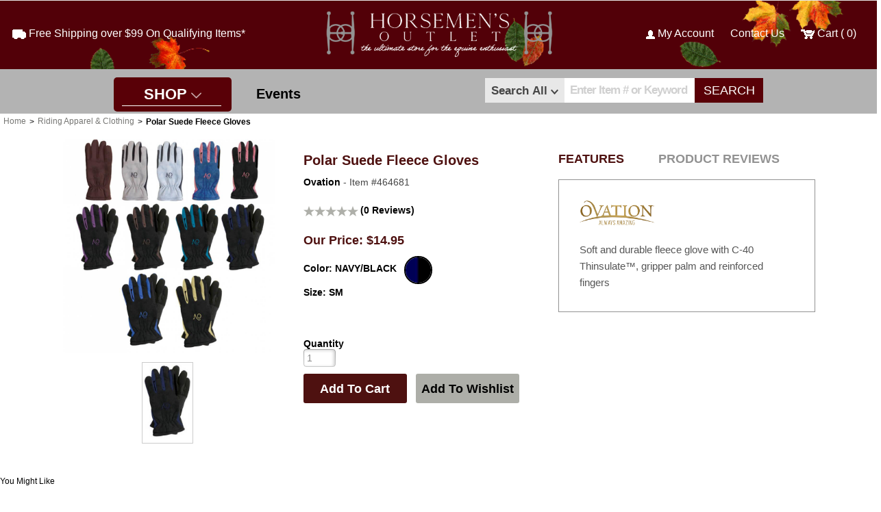

--- FILE ---
content_type: text/css
request_url: https://www.horsemensoutletnj.com/css/default.css?v=0.0005
body_size: 2276
content:
.w-100 {width: 100%;}
.inner-container {max-width: 1366px; margin: 0 auto;}

.d-none {display: none;}
.d-block {display: block;}
.d-flex {display: flex;}
.flex-nowrap {flex-wrap: nowrap;}
.flex-wrap {flex-wrap: wrap;}
.flex-row {flex-direction: row;}
.flex-column {flex-direction: column;}
.justify-flex-start {justify-content: flex-start;}
.justify-content-center {justify-content: center;}
.justify-flex-end {justify-content: flex-end;}
.justify-between {justify-content: space-between;}
.justify-around {justify-content: space-around;}

.align-items-start {align-items: flex-start;}
.align-items-center {align-items: center;}
.align-items-end {align-items: flex-end;}

.col-1 {width: 8.33%;}
.col-2 {width: 16.66%}
.col-3 {width: 25%;}
.col-4 {width: 33.33%;}
.col-5 {width: 41.66%;}
.col-6 {width: 50%;}
.col-7 {width: 58.33%;}
.col-8 {width: 66.66%;}
.col-9 {width: 75%;}
.col-10 {width: 83.33%;}
.col-11 {width: 91.66%;}
.col-12 {width: 100%;}

.mx-1 {margin-left: .25rem !important; margin-right: .25rem !important;}
.mx-2 {margin-left: .5rem !important; margin-right: .5rem !important;}
.mx-3 {margin-left: 1rem !important; margin-right: 1rem !important;}
.mx-4 {margin-left: 1.5rem !important; margin-right: 1.5rem !important;}
.mx-5 {margin-left: 2rem !important; margin-right: 2rem !important;}
.mx-auto {margin-left: auto !important; margin-right: auto !important;}

.my-1 {margin-top: .25rem !important; margin-bottom: .25rem !important;}
.my-2 {margin-top: .5rem !important; margin-bottom: .5rem !important;}
.my-3 {margin-top: 1rem !important; margin-bottom: 1rem !important;}
.my-4 {margin-top: 1.5rem !important; margin-bottom: 1.5rem !important;}
.my-5 {margin-top: 2rem !important; margin-bottom: 2rem !important;}

.px-0 {padding-left: 0 !important; padding-right: 0 !important;}
.px-1 {padding-left: .25rem !important; padding-right: .25rem !important;}
.px-2 {padding-left: .5rem !important; padding-right: .5rem !important;}
.px-3 {padding-left: 1rem !important; padding-right: 1rem !important;}
.px-4 {padding-left: 1.5rem !important; padding-right: 1.5rem !important;}
.px-5 {padding-left: 2rem !important; padding-right: 2rem !important;}

.py-0 {padding-top: 0 !important; padding-bottom: 0 !important;}
.py-1 {padding-top: .25rem !important; padding-bottom: .25rem !important;}
.py-2 {padding-top: .5rem !important; padding-bottom: .5rem !important;}
.py-3 {padding-top: 1rem !important; padding-bottom: 1rem !important;}
.py-4 {padding-top: 1.5rem !important; padding-bottom: 1.5rem !important;}
.py-5 {padding-top: 2rem !important; padding-bottom: 2rem !important;}

.grid-2-column-row {display:grid;grid-template-columns:repeat(2, 1fr);grid-template-rows:repeat(2, 1fr);grid-column-gap:15px;grid-row-gap:0;}

@media (min-width: 992px) {
	.w-lg-100 {width: 100%;}

	.d-lg-none {display: none;}
	.d-lg-block {display: block;}
	.d-lg-flex {display: flex;}
	.flex-lg-nowrap {flex-wrap: nowrap;}
	.flex-lg-wrap {flex-wrap: wrap;}
	.flex-lg-row {flex-direction: row;}
	.flex-lg-column {flex-direction: column;}
	.justify-lg-flex-start {justify-content: flex-start;}
	.justify-lg-center {justify-content: center;}
	.justify-lg-flex-end {justify-content: flex-end;}
	.justify-lg-between {justify-content: space-between;}
	.justify-lg-around {justify-content: space-around;}

	.align-lg-start {align-items: flex-start;}
	.align-lg-center {align-items: center;}
	.align-lg-end {align-items: flex-end;}

	.col-lg-1 {width: 8.33%;}
	.col-lg-2 {width: 16.66%}
	.col-lg-3 {width: 25%;}
	.col-lg-4 {width: 33.33%;}
	.col-lg-5 {width: 41.66%;}
	.col-lg-6 {width: 50%;}
	.col-lg-7 {width: 58.33%;}
	.col-lg-8 {width: 66.66%;}
	.col-lg-9 {width: 75%;}
	.col-lg-10 {width: 83.33%;}
	.col-lg-11 {width: 91.66%;}
	.col-lg-12 {width: 100%;}

	.mx-lg-1 {margin-left: .25rem !important; margin-right: .25rem !important;}
	.mx-lg-2 {margin-left: .5rem !important; margin-right: .5rem !important;}
	.mx-lg-3 {margin-left: 1rem !important; margin-right: 1rem !important;}
	.mx-lg-4 {margin-left: 1.5rem !important;margin-right: 1.5rem !important;}
	.mx-lg-5 {margin-left: 2rem !important; margin-right: 2rem !important;}
	.mx-lg-auto {margin-left: auto !important; margin-right: auto !important;}

	.my-lg-1 {margin-top: .25rem !important; margin-bottom: .25rem !important;}
	.my-lg-2 {margin-top: .5rem !important; margin-bottom: .5rem !important;}
	.my-lg-3 {margin-top: 1rem !important; margin-bottom: 1rem !important;}
	.my-lg-4 {margin-top: 1.5rem !important; margin-bottom: 1.5rem !important;}
	.my-lg-5 {margin-top: 2rem !important; margin-bottom: 2rem !important;}

	.px-lg-1 {padding-left: .25rem !important; padding-right: .25rem !important;}
	.px-lg-2 {padding-left: .5rem !important; padding-right: .5rem !important;}
	.px-lg-3 {padding-left: 1rem !important; padding-right: 1rem !important;}
	.px-lg-4 {padding-left: 1.5rem !important;padding-right: 1.5rem !important;}
	.px-lg-5 {padding-left: 2rem !important; padding-right: 2rem !important;}

	.py-lg-0 {padding-top: 0 !important; padding-bottom: 0 !important;}
	.py-lg-1 {padding-top: .25rem !important; padding-bottom: .25rem !important;}
	.py-lg-2 {padding-top: .5rem !important; padding-bottom: .5rem !important;}
	.py-lg-3 {padding-top: 1rem !important; padding-bottom: 1rem !important;}
	.py-lg-4 {padding-top: 1.5rem !important; padding-bottom: 1.5rem !important;}
	.py-lg-5 {padding-top: 2rem !important; padding-bottom: 2rem !important;}
}

@media (min-width: 768px) {
	.w-md-100 {width: 100%;}

	.d-md-none {display: none;}
	.d-md-block {display: block;}
	.d-md-flex {display: flex;}
	.flex-md-nowrap {flex-wrap: nowrap;}
	.flex-md-wrap {flex-wrap: wrap;}
	.flex-md-row {flex-direction: row;}
	.flex-md-column {flex-direction: column;}
	.justify-md-flex-start {justify-content: flex-start;}
	.justify-md-center {justify-content: center;}
	.justify-md-flex-end {justify-content: flex-end;}
	.justify-md-between {justify-content: space-between;}
	.justify-md-around {justify-content: space-around;}

	.align-md-start {align-items: flex-start;}
	.align-md-center {align-items: center;}
	.align-md-end {align-items: flex-end;}

	.col-md-1 {width: 8.33%;}
	.col-md-2 {width: 16.66%}
	.col-md-3 {width: 25%;}
	.col-md-4 {width: 33.33%;}
	.col-md-5 {width: 41.66%;}
	.col-md-6 {width: 50%;}
	.col-md-7 {width: 58.33%;}
	.col-md-8 {width: 66.66%;}
	.col-md-9 {width: 75%;}
	.col-md-10 {width: 83.33%;}
	.col-md-11 {width: 91.66%;}
	.col-md-12 {width: 100%;}

	.mx-md-1 {margin-left: .25rem !important; margin-right: .25rem !important;}
	.mx-md-2 {margin-left: .5rem !important; margin-right: .5rem !important;}
	.mx-md-3 {margin-left: 1rem !important; margin-right: 1rem !important;}
	.mx-md-4 {margin-left: 1.5rem !important;margin-right: 1.5rem !important;}
	.mx-md-5 {margin-left: 2rem !important; margin-right: 2rem !important;}
	.mx-md-auto {margin-left: auto !important; margin-right: auto !important;}

	.my-md-1 {margin-top: .25rem !important; margin-bottom: .25rem !important;}
	.my-md-2 {margin-top: .5rem !important; margin-bottom: .5rem !important;}
	.my-md-3 {margin-top: 1rem !important; margin-bottom: 1rem !important;}
	.my-md-4 {margin-top: 1.5rem !important; margin-bottom: 1.5rem !important;}
	.my-md-5 {margin-top: 2rem !important; margin-bottom: 2rem !important;}

	.px-md-1 {padding-left: .25rem !important; padding-right: .25rem !important;}
	.px-md-2 {padding-left: .5rem !important; padding-right: .5rem !important;}
	.px-md-3 {padding-left: 1rem !important; padding-right: 1rem !important;}
	.px-md-4 {padding-left: 1.5rem !important;padding-right: 1.5rem !important;}
	.px-md-5 {padding-left: 2rem !important; padding-right: 2rem !important;}

	.py-md-0 {padding-top: 0 !important; padding-bottom: 0 !important;}
	.py-md-1 {padding-top: .25rem !important; padding-bottom: .25rem !important;}
	.py-md-2 {padding-top: .5rem !important; padding-bottom: .5rem !important;}
	.py-md-3 {padding-top: 1rem !important; padding-bottom: 1rem !important;}
	.py-md-4 {padding-top: 1.5rem !important; padding-bottom: 1.5rem !important;}
	.py-md-5 {padding-top: 2rem !important; padding-bottom: 2rem !important;}

	.grid-4 {display:grid;grid-template-columns:repeat(4, 1fr);grid-template-rows:1fr;grid-column-gap:15px;grid-row-gap:0;}
}

@media (min-width: 576px) {
	.w-sm-100 {width: 100%;}

	.d-sm-none {display: none;}
	.d-sm-block {display: flex;}
	.d-sm-flex {display: flex;}
	.flex-sm-nowrap {flex-wrap: nowrap;}
	.flex-sm-wrap {flex-wrap: wrap;}
	.flex-sm-row {flex-direction: row;}
	.flex-sm-column {flex-direction: column;}
	.justify-sm-flex-start {justify-content: flex-start;}
	.justify-sm-center {justify-content: center;}
	.justify-sm-flex-end {justify-content: flex-end;}
	.justify-sm-between {justify-content: space-between;}
	.justify-sm-around {justify-content: space-around;}

	.align-sm-start {align-items: flex-start;}
	.align-sm-center {align-items: center;}
	.align-sm-end {align-items: flex-end;}

	.col-sm-1 {width: 8.33%;}
	.col-sm-2 {width: 16.66%}
	.col-sm-3 {width: 25%;}
	.col-sm-4 {width: 33.33%;}
	.col-sm-5 {width: 41.66%;}
	.col-sm-6 {width: 50%;}
	.col-sm-7 {width: 58.33%;}
	.col-sm-8 {width: 66.66%;}
	.col-sm-9 {width: 75%;}
	.col-sm-10 {width: 83.33%;}
	.col-sm-11 {width: 91.66%;}
	.col-sm-12 {width: 100%;}

	.mx-sm-1 {margin-left: .25rem !important; margin-right: .25rem !important;}
	.mx-sm-2 {margin-left: .5rem !important; margin-right: .5rem !important;}
	.mx-sm-3 {margin-left: 1rem !important; margin-right: 1rem !important;}
	.mx-sm-4 {margin-left: 1.5rem !important;margin-right: 1.5rem !important;}
	.mx-sm-5 {margin-left: 2rem !important; margin-right: 2rem !important;}
	.mx-sm-auto {margin-left: auto !important; margin-right: auto !important;}

	.my-sm-1 {margin-top: .25rem !important; margin-bottom: .25rem !important;}
	.my-sm-2 {margin-top: .5rem !important; margin-bottom: .5rem !important;}
	.my-sm-3 {margin-top: 1rem !important; margin-bottom: 1rem !important;}
	.my-sm-4 {margin-top: 1.5rem !important; margin-bottom: 1.5rem !important;}
	.my-sm-5 {margin-top: 2rem !important; margin-bottom: 2rem !important;}

	.px-sm-1 {padding-left: .25rem !important; padding-right: .25rem !important;}
	.px-sm-2 {padding-left: .5rem !important; padding-right: .5rem !important;}
	.px-sm-3 {padding-left: 1rem !important; padding-right: 1rem !important;}
	.px-sm-4 {padding-left: 1.5rem !important;padding-right: 1.5rem !important;}
	.px-sm-5 {padding-left: 2rem !important; padding-right: 2rem !important;}

	.py-sm-0 {padding-top: 0 !important; padding-bottom: 0 !important;}
	.py-sm-1 {padding-top: .25rem !important; padding-bottom: .25rem !important;}
	.py-sm-2 {padding-top: .5rem !important; padding-bottom: .5rem !important;}
	.py-sm-3 {padding-top: 1rem !important; padding-bottom: 1rem !important;}
	.py-sm-4 {padding-top: 1.5rem !important; padding-bottom: 1.5rem !important;}
	.py-sm-5 {padding-top: 2rem !important; padding-bottom: 2rem !important;}
}

--- FILE ---
content_type: text/css
request_url: https://www.horsemensoutletnj.com/css/init.css?v=0.0047
body_size: -142
content:
@import url('magiczoom.css');
@import url('cart.css');
@import url('checkout.css');
@import url('nivo-slider.css');
@import url('shadowbox.css');
@import url('horsemensoutlet_responsive.css?v=0.0045');

--- FILE ---
content_type: text/css
request_url: https://www.horsemensoutletnj.com/css/horsemensoutlet.css?v=0.0026
body_size: 13639
content:
*{margin:0;padding:0;box-sizing:border-box;-moz-box-sizing:border-box;}


html, body{font-size:12px; /*overflow-x: hidden;*/}
body{background:/*#E7E7E7*/ #fff;font-weight:400;height:100%;min-height:100%;font-family:"Arial", sans-serif;}

a{outline:none;text-decoration:none;border:none;}
img{border:none;vertical-align:middle;outline:none;}
a img{border:none;outline:none;}
table{border-collapse:collapse;}
a.webAdmin{background:url("/images/icons/search.png") no-repeat scroll 0 0 rgba(0, 0, 0, 0);height:48px;width:48px;position:absolute;top:0;right:0;z-index:98;display:block;}
div#container-cmsPop{padding:10px 5px;}
div.MagicZoomPlusHint{display:none !IMPORTANT;}
header{background:/*#adaea8;*/ #E7e7e7; /*height:221px;*/padding:0;position:absolute;top:0;width:100%;z-index:3;}

.visually-hidden {visibility: hidden;}

/*.box{
        position: relative;
        display: inline-block; /* Make the width of box same as image 
    }
    .box .text{
        position: absolute;
        z-index: 999;
        margin: 0 auto;
        left: 0;
        right: 0;        
        text-align: center;
        top: 40%; /* Adjust this value to move the positioned div up and down 
        background: rgba(0, 0, 0, 0.8);
        font-family: Arial,sans-serif;
        color: #fff;
        width: 60%; /* Set the width of the positioned div 
    } */
	
	#slide_cont
{
 box-shadow:0px 0px 10px 0px silver;
 width:600px;
 height:400px;
 margin-top:100px;
}
#slideshow_image
{
 width:600px;
 height:400px;
}
#prev_image,#next_image
{
 width:40px;
 height:40px;
}

div#header-top-nav{background:none;height:40px;margin:0 auto;max-width:1500px/*max-width:948px*/;width:100%;}
div#header-top-nav a.header-freeshipping{color:#000000;display:block;float:left;font-family:arial;font-size:16px;font-weight:bold;height:auto;margin:8px 0 0 3px;display:block;}
div#header-top-nav a.header-freeshipping img{float:left;margin:3px 4px 0 0;}
div#header-top-nav a.header-freeshipping span{font-weight:normal;}
div#header-top-nav a.header-link{color:#FFF;display:block;float:right;font-family:arial;font-size:12px;font-weight:normal;height:auto;margin:8px 0 0 27px;}
div#header-top-nav a.header-myaccount img{float:left;margin:0px 4px 0 0;}
section#innerHeader-container{background:/*#651d1c;*/ /*#7078a7;*/ /*#5B6236;*/ /*#ef3d29*/ /*#7a1f2e*/ /*#94d3d8*/ #a8723a; float:left;margin:0 auto;max-width:100%;padding:0;width:100%;z-index:3;}
section#innerHeader-container section#innerHeader{background:none repeat scroll 0 0;height:116px;margin:0 auto;max-width:948px;padding:0;width:100%;z-index:3;position: relative;}
section#innerHeader-container section#innerHeader a#logo{float:left;line-height:80px;margin:18px 0 0;position:relative;}
section#innerHeader-container section#innerHeader a#logo img.bigLogo{height:100%;position:relative;width:100%;display:block;}
section#innerHeader-container a#logo img.smallLogo{display:none;}
section#innerHeader-container section#innerHeader span.header-callus{color:#ffffff;float:right;font-size:23px;font-weight:bold;margin:9px 0 0;}
section#innerHeader-container section#innerHeader span.header-address{clear:both;color:#ffffff;float:right;font-size:16px;font-weight:normal;margin:-58px 0px 0 0;text-align:right;} /* width:218px;  */
div#nav-container{background:none repeat scroll 0 0;float:left;height:65px;width:100%;}
div#nav-container nav{background:none repeat scroll 0 0;height:65px;margin:0 auto;max-width:948px;padding:0;width:100%;}
div#nav-container nav a{background:/*#4e1110;*//*#713E5B;*/ /*#CB9042;*/ /*#ebca97*/ /*#586c7e*//*#f6e0b6#6f6a71 */ #590007; border-radius:5px;color:#ffffff;float:left;font-family:arial;font-size:22px;font-weight:bold;height:50px;margin:12px 0 0;padding:12px 0 0;position:relative;text-align:center;width:172px;}
div#nav-container nav a img{}
div#nav-container nav a span.rullar{background:#FFF;float:left;height:1px;margin:3px 0 0 12px;width:145px;display:block;}
div#nav-container nav a:hover,div#nav-container nav a.hoverClass ,div#nav-container nav a.hover{background:/*#4e1110;*/ /*#713E5B;*//*#CB9042;*/ /*#ebca97*/ /*#586c7e*//*#f6e0b6*/#6f6a71;}
div#nav-container nav a.mnu-save{background:none repeat scroll 0 0;border-radius:0;border-right:1px solid #4e1110;color:#000000;float:left;font-family:arial;font-size:20px;font-weight:bold;height:40px;margin:15px 0 0;padding:10px 0 0;position:relative;text-align:center;width:109px;display:none !important;}
div#nav-container nav a.mnu-events{background:none repeat scroll 0 0;border-radius:0;border-right:0px solid #4e1110;color:#000000;float:left;font-family:arial;font-size:20px;font-weight:bold;height:40px;margin:15px 0 0 14px;padding:10px 0 0;position:relative;text-align:center;width:109px;display:block;}
div#nav-container nav fieldset#search{background:none repeat scroll 0 0;border:medium none;display:block !important;float:right;height:36px;margin:13px 0 0;position:relative;width:406px;z-index:0;}
div#nav-container nav fieldset#search a.mnu-searchall{background:url(../images/hp_search_dropdown_field.png) no-repeat scroll 0 0;border-radius:0;color:#464646;float:left;font-family:arial;font-size:17px;font-weight:bold;height:36px;margin:0;padding:9px 0 0;width:116px;display:block;}
div#nav-container nav input#searchKeyword{background:url(../images/hp_search_field.png) no-repeat scroll 0 0;border:medium none;color:#d0d0d0;float:left;font-family:arial;font-size:17px;font-weight:bold;height:36px;margin:0;padding:0 0 0 2%;width:190px;letter-spacing:-1px;}
div#nav-container nav input#searchSubmit{display:block;float:right;margin:0 0 0 0;text-indent:-9999px;}
div#nav-container nav a#mobileMenu{display:none;}
div#nav-container nav section#dropDown{background:#6d6e71;display:none;left:0;position:relative;top:0;width:100%;z-index:1;}
div#nav-container nav section#dropDown div#taxonomy1{background:/*#4e1110;#713E5B;*//*#CB9042;*/ /*#ebca97*/ /*#586c7e*//*#f6e0b6*/#6f6a71; border-radius:5px;display:block;float:left;height:377px;margin:55px auto 0 0px;padding:0;position:absolute;width:172px;left:0px;}
div#nav-container nav section#dropDown div#taxonomy1 ul{background:none repeat scroll 0 0;float:left;margin:5px 0 0 0;padding:0;width:100%;}
div#nav-container nav section#dropDown div#taxonomy1 ul li{background:none repeat scroll 0 0;float:left;height:auto;list-style:outside none none;margin:0;padding:0;width:100%;}
div#nav-container nav section#dropDown div#taxonomy1 ul li a{background:none repeat scroll 0 0;color:#ffffff;float:left;font-family:arial;font-size:15px;font-weight:bold;height:auto;line-height:16px;margin:0;padding:11px 0 0 7%;text-align:left;width:100%;}
div#nav-container nav section#dropDown div#taxonomy1 ul li a:hover, div#nav-container nav section#dropDown div#taxonomy1 ul li a.hoverClass{color:#ef3d29;}
div#nav-container nav section#dropDown div#taxonomy1 ul li ul.mainMenuInner{background:#939598;display:none;height:375px;margin:10px 0 0 100%;position:absolute;width:150px;top:0px;}
div#nav-container nav section#dropDown div#taxonomy1 ul li ul.mainMenuInner li{background:none repeat scroll 0 0;float:left;height:auto;list-style:outside none none;margin:0;padding:0;width:100%;}
div#nav-container nav section#dropDown div#taxonomy1 ul li ul.mainMenuInner li a{background:none repeat scroll 0 0;color:#000000;float:left;font-family:arial;font-size:14px;font-weight:normal;height:auto;line-height:15px;margin:0;padding:8px 0 0 10%;text-align:left;width:100%;}
div#nav-container nav section#dropDown div#taxonomy1 ul li ul.mainMenuInner li a:hover, div#nav-container nav section#dropDown div#taxonomy1 ul li ul.mainMenuInner li a.hoverClass{font-weight:bold;}

div#nav-container nav section#dropDown div#taxonomy1 ul li ul.mainMenuInner li ul.subMenuInner{background:#bcbec0;display:none;height:375px;margin:0px 0 0 100%;position:absolute;width:150px;top:0px;}
div#nav-container nav section#dropDown div#taxonomy1 ul li ul.mainMenuInner li ul.subMenuInner li{background:none repeat scroll 0 0;float:left;height:auto;list-style:outside none none;margin:0;padding:0;width:100%;}
div#nav-container nav section#dropDown div#taxonomy1 ul li ul.mainMenuInner li ul.subMenuInner li a{background:none repeat scroll 0 0;color:#000000;float:left;font-family:arial;font-size:14px;font-weight:normal;height:auto;line-height:15px;margin:0;padding:8px 0 0 10%;text-align:left;width:100%;}
div#nav-container nav section#dropDown div#taxonomy1 ul li ul.mainMenuInner li ul.subMenuInner li a:hover, div#nav-container nav section#dropDown div#taxonomy1 ul li ul.mainMenuInner li ul.subMenuInner li a.hoverClass{font-weight:bold;}

/* */
div#nav-container nav section#dropDown div#taxonomy1 ul li ul.mainMenuInner li ul.subMenuInner li ul.subMenuInner1{background:#e6e7e8;height:375px;margin:0px 0 0 100%;position:absolute;width:150px;top:0px;}
div#nav-container nav section#dropDown div#taxonomy1 ul li ul.mainMenuInner li ul.subMenuInner li ul.subMenuInner1 li{background:none repeat scroll 0 0;float:left;height:auto;list-style:outside none none;margin:0;padding:0;width:100%;}
div#nav-container nav section#dropDown div#taxonomy1 ul li ul.mainMenuInner li ul.subMenuInner li  ul.subMenuInner1 li a{background:none repeat scroll 0 0;color:#000000;float:left;font-family:arial;font-size:14px;font-weight:normal;height:auto;line-height:15px;margin:0;padding:8px 0 0 10%;text-align:left;width:100%;}

div#nav-container nav section#dropDown div#taxonomy1 ul li ul.mainMenuInner li ul.subMenuInner li ul.subMenuInner1 li a:hover, div#nav-container nav section#dropDown div#taxonomy1 ul li ul.mainMenuInner li ul.subMenuInner li  ul.subMenuInner1 li a.hoverClass{font-weight:bold;}








.header-link {color: #FFF; font-size: 16px;}

div#mainContent{background:none repeat scroll 0 0;height:auto;margin:165px auto 0;position:relative;width:100%;z-index:1;}
div#mainContent.showSteps{margin:131px 0 0;}
section#oversizedBanner{width:95%;position:relative;height:361px;margin:0 auto;min-height:20px;overflow:hidden;}
section#oversizedBanner .swipe-wrap{overflow:hidden;position:relative;width:100%;height:auto;}
section#oversizedBanner .swipe-wrap a{float:left;width:100%;position:relative;height:auto;overflow:hidden;}
section#oversizedBanner .swipe-wrap a img{width:100% !important;height:auto;display:block;}
div#mainContent section#contentHolder{background:none repeat scroll 0 0;height:auto;margin:0 auto;max-width:100%;min-height:300px;width:100%;}
/*div#hp-mini-container{width:100%;display:flex;}*/

div#hp-mini-container a.hp-mini-banner1 img{height:100%;width:100%;}

div#hp-mini-container a.hp-mini-banner2 img{height:100%;width:100%;}

div#hp-mini-container a.hp-mini-banner3 img{height:100%;width:100%;}
/*div#hp-newarrival-container{background:#ffffff;border:1px solid #bababa;border-radius:5px;float:left;height:893px;margin:25px auto 0;width:23.5%;}*/
div#hp-newarrival-container span.heading{color:#FFF;float:left;font-size:20px;font-weight:bold;margin:15px 0 0;padding:0 0 2rem;text-align:center;width:100%;}
/*div#hp-newarrival-container article.hp-productListing{background:none repeat scroll 0 0;float:left;height:273px;margin:10px 0 0;position:relative;width:100%;}*/

div#hp-newarrival-container article.hp-productListing a.product span.image{float:left;height:auto;line-height:normal;margin:25px 0 5px 45px;}
div#hp-newarrival-container article.hp-productListing a.product span.image img{max-width:120px;max-height:120px;}
div#hp-newarrival-container article.hp-productListing a.product span.name{color:#464646;float:left;font-family:arial;font-size:15px;font-weight:bold;height:auto;margin:5px 0 0;text-align:center;text-transform:capitalize;width:100%;}
div#hp-newarrival-container article.hp-productListing a.product strong.salePrice{color:#464646;float:left;font-size:18px;font-weight:bold;text-align:center;width:100%;}
div#hp-newarrival-container article.hp-productListing a.product div#star-container{margin:1px auto;width:100%;text-align:center;float:left;}
div#hp-newarrival-container article.hp-productListing a.product div#star-container img{float:none;position:relative;display:inline-block;margin:5px 0 0 1px;}
div#hp-newarrival-container article.hp-productListing a.product span.reviews{color:#464646;float:left;font-size:12px;font-weight:normal;margin:5px 0 0;text-align:center;width:100%;}
/*a.hp-mini-banner4{float:right;height:auto;margin:26px 0 0;width:74.3%;}*/
/*a.hp-mini-banner4 img{height:100%;width:100%;}*/
/*a.hp-mini-banner5{float:left;height:auto;margin:20px 0 0 2.3%;width:23.5%;}*/
a.hp-mini-banner5 img{width:100%;}
/*a.hp-mini-banner6{float:right;height:auto;margin:20px 0 0;width:49.5%;}*/
a.hp-mini-banner6 img{width:100%;}
div#hp-partner-container{background:#fff;float:left;height:200px;margin:30px auto 0;max-width:948px;width:100%;}
div#hp-partner-container span.heading{color:#4e1110;float:left;font-size:25px;font-weight:bold;margin:10px 0 0;text-align:center;width:100%;}
/*div#hp-partner-container a.first{float:left;margin:20px 0 0;display:block;}*/
/*div#hp-partner-container a{float:left;margin:20px 0 0 4.8%;}*/
/*div#hp-partner-container a.last{float:right;margin:20px 0 0;display:block;}*/
div#hp-partner-container a img{max-width:85%!important;height:auto;}
div.breadCrumbs{width:100%;max-width:1024px;height:30px;font-weight:normal;margin:7px 0 -7px;}
div.breadCrumbs a{color:#777774;font-size:12px;text-transform:capitalize;margin:5px 5px 0 5px;float:left;text-transform:capitalize;}
div.breadCrumbs span{margin:4px 0 0 0;float:left;margin-top:6px;}
div.breadCrumbs a.active{color:#000000;text-decoration:none;font-weight:bold;text-transform:capitalize;}
div.breadCrumbs span.active{color:#000000;text-decoration:none;font-weight:bold;text-transform:capitalize;margin-left:5px;}
article.productListing{float:left;width:29%;position:relative;margin:35px 2% 25px 2%;text-align:center;height:300px;}
article.productListing a.product span{width:100%;height:auto;display:block;}
article.productListing a.product span.image{float:left;width:100%;height:100%;height:250px;position:relative;margin:0;border: solid 1px #bbb6ae;}
article.productListing a.product span.image img{margin:0 auto;max-width:100%;max-height:100%;}
article.productListing a.product span.name{float:left;color:#4e1110;font-size:14px;font-weight:bold;text-align:center;width:100%;overflow:hidden;text-transform:capitalize;height:35px;margin:7px 0 0 0;}
article.productListing a.product span.pricing{float:left;height:auto;margin:5px 0 0 0;}
article.productListing strong{font-size:14px;font-weight:bold;}
article.productListing strong.itemPrice{float:left;width:100%;color:#000000;margin:1px 0px 0 0;text-align:center;}
article.productListing strong.listPrice{float:left;width:45%;color:#939598;text-decoration:line-through;margin:2px 2% 0 0;text-align:right;}
article.productListing strong.salePrice{float:left;width:45%;color:#c83a40;margin-top:2px;text-align:left;}
article.productListing a.colors{background:#F0F;margin:5px 3px 0 0;display:inline-block;border-radius:20px;width:15px;height:15px;margin:10px 3px 0 0;}
section#sideNavLanding{float:left;width:24%;height:auto;margin:10px 0 20px 0;position:relative;padding:0 0 0 0;border:solid 1px #bababa;border-radius:5px;background:/*#adaea8*/ #e7e7e7;}
section#sideNavLanding h2.title{float:left;width:100%;color:#4e1100;font-size:16px;text-transform:uppercase;padding:10px 0 0px 0;text-indent:15px;background:/*#adaea8;*/ #E7e7e7; margin:10px 0 10px 0;font-weight:bold;}
section#sideNavLanding nav.filter{float:left;width:100%;height:auto;position:relative;}
section#sideNavLanding nav.filter strong.filterTitle{float:left;width:100%;font-size:14px;color:#000000;font-weight:normal;height:auto;text-transform:capitalize;padding:5px 0;text-indent:15px;}
section#sideNavLanding nav.filter a.filterTitle{float:left;width:100%;font-size:14px;color:#000000;font-weight:normal;height:auto;text-transform:capitalize;padding:5px 0;text-indent:15px;}
h1.deptTitle{float:left;color:#4e1110;font-size:20px;font-weight:bold;height:auto;text-transform:capitalize;margin:5px 0 0 15px;}
section.catBanner{display:block;float:left;width:670px;height:259px;margin:15px 0 0 15px;width:96%;}
section.catBanner img{height:auto;max-width:100%; margin: 0 0 0 -8px;}
section.featuredCategories{float:left;width:100%;height:auto;margin:30px 0 0 0;padding-bottom:0px;position:relative;}
section.featuredCategories article.categoriesproductlisting{float:left;width:29%;height:auto;margin:0 10px 40px 15px;min-height:300px;}
section.featuredCategories article.categoriesproductlisting a{}
section.featuredCategories article.categoriesproductlisting span.image{float:left;width:100%;height:auto;position:relative;}
section.featuredCategories article.categoriesproductlisting span.image img{max-width:100%;max-height:100%;width:auto !important;height:auto !important;margin: 0 auto; display: block;}
section.featuredCategories article.categoriesproductlisting span.name{float:left;width:100%;text-align:center;color:#4e1100;font-size:18px;font-weight:bold;margin:15px 0 0 0;text-transform:capitalize;}
section.featuredCategories article.categoriesproductlisting a.shop{background:url(../images/dpl_forward_icon.png) no-repeat 28% 5px;width:100%;text-align:center;color:#464646;font-size:16px;font-weight:bold;margin:10px 0 0 0;float:left;}
div#sideBar{float:left;width:24%;height:auto;position:relative;}
div#sideBar div.sideNavDivider{float:left;width:100%;background:#000;height:40px;text-align:center;font-size:25px;display:none;color:#fff;position:absolute;top:0;line-height:40px;}
div#sideBar div.sideNavDivider span{font-size:25px;color:#fff;cursor:pointer;}
section#sideNavSelected{float:left;width:100%;height:auto;margin:10px 0 20px 0;position:relative;padding:0 0 0 0;border-radius:5px;}
section#sideNavTop{float:left;width:100%;height:auto;margin:10px 0 20px 0;position:relative;padding:0 0 0 0;/*border:solid 1px #bababa;*/border-radius:5px;}

section#sideNavTop nav#shopbyaccessories div#categoryHolder{height:232px;overflow-y:auto; margin:0px; display:block;}

section#sideNavTop h2.title{float:left;width:100%;color:#4e1100;text-transform:uppercase;padding:10px 0 5px 0;text-indent:15px;background:/*#adaea8;*/ #e7e7e7; margin:0 0 0 0;}
section#sideNavTop nav.filter{float:left;width:100%;height:auto;position:relative; background:/*#adaea8;*/ #e7e7e7;}
section#sideNavTop nav.filter strong.filterTitle{float:left;width:100%;font-size:14px;color:#000000;font-weight:normal;height:auto;text-transform:capitalize;padding:6px 0;text-indent:15px;background:#adaea8;cursor:pointer;}
section#sideNavTop nav.filter a.filterTitle{float:left;width:100%;font-size:14px;color:#000000;font-weight:normal;height:auto;text-transform:capitalize;padding:6px 0;text-indent:15px;background:#adaea8;cursor:pointer;}
section#sideNavTop nav.filter div{float:left;width:100%;position:relative;margin:5px 0 0 0;display:none;}
section#sideNavTop nav.filter div a{float:left;width:100%;height:auto;color:#000000;font-size:14px;font-weight:normal;padding:6px 0 6px 11%;border-top:dashed 1px #bababa;margin:0;text-transform:capitalize;}
section#sideNavTop nav.filter div a.on{font-weight:bold;}
section#sideNav{float:left;width:100%;height:auto;margin:10px 0 20px 0;padding:0 0 0 0;border:solid 1px #bababa;background:#FFFFFF;border-radius:5px;}
section#sideNav nav.filter{float:left;width:100%;height:auto;position:relative;margin:0 0 20px 0;border-bottom:dashed 1px #bababa;padding:0 0 50px 0;}
section#sideNav nav#shopbycolor{border-bottom:none;}
section#sideNav h2.narrow{float:left;width:100%;color:#4e1100;text-transform:uppercase;padding:10px 0 10px 0;text-indent:15px;}
section#sideNav nav.filter strong.filterTitle{float:left;width:100%;font-size:14px;color:#000000;font-weight:bold;height:auto;text-transform:uppercase;padding:3px 0;text-indent:15px;}
section#sideNavSelected nav.filter strong.filterTitleSelected{color:#4e1100;float:left;padding:10px 0;text-indent:15px;text-transform:uppercase;width:100%;}
section#sideNavSelected nav.filter div a.selected{background:rgba(0, 0, 0, 0) url("../images/icon_remove_light.gif") no-repeat scroll 0 0;color:#000000;float:left;font-size:14px;height:19px;line-height:18px;margin:0 0 3px;padding:0;text-indent:20px;text-transform:capitalize;width:100%;margin-left:10px;}
section#sideNav nav.filter div{float:left;width:100%;position:relative;margin:5px 0 0 0;display:block;}
section#sideNav nav.filter div a{float:left;width:100%;height:auto;color:#000000;font-size:14px;font-weight:normal;padding:6px 0 6px 7%;margin:0;text-transform:capitalize;}
section#sideNav nav.filter div a span{margin:0 0 0 5px;}
section#sideNav nav.filter div a.on{font-weight:bold;border-top:dashed 1px #bababa;padding:6px 0 6px 11%;}
section#sideNav nav.filter div a.colors{width:27px;height:27px;border-radius:20px;background:#F0F;margin:10px 0px 0 15px;}
section#shoppingResults{float:right;width:74.5%;height:auto;position:relative;margin:10px 0 20px 0;background:#ffffff;border:solid 1px #bababa;border-radius:5px; padding:0 0 0 10px;}
h1.typTitle{float:left;color:#4e1110;font-size:21px;font-weight:bold;height:auto;text-transform:capitalize;margin:5px 0 0 15px;}
section.pagethru{float:left;width:100%;height:auto;margin:0;position:relative;padding:15px 0 15px 0;}
section.pagethru div.sort-by{float:left;margin:0 0 0 10px;font-weight:normal;text-transform:capitalize;width:185px;}
section.pagethru div.sort-by strong{float:left;margin:8px 7px 0px 0px;color:#000000;font-size:14px;font-weight:bold;}
section.pagethru select.ordering{float:left;width:115px;height:30px;color:#888888;font-size:14px;text-transform:capitalize;margin:0 0 0px 0;padding:4px;border:none;border-radius:5px;border:solid 1px #888888;}
section.pagethru div.perPageHolder{float:left;margin:0 0 0 50px;position:relative;}
section.pagethru div.perPageHolder select.perPage{float:left;width:50px;height:30px;color:#888888;font-size:14px;text-transform:capitalize;margin:0 0 0px 0;padding:4px;border:none;border-radius:5px;border:solid 1px #888888;}
section.pagethru div.perPageHolder strong{font-size:14px;font-weight:bold;color:#000000;float:left;}
section.pagethru div.paginPage{position:relative;margin:0 15px 0 0;display:inline-block;float:right;}
section.pagethru a.pagination-next{text-decoration:underline;color:#000000;display:inline-block;font-size:14px;margin:8px 3px 0;float:right;}
section.pagethru a{color:#000000;font-size:14px;margin:8px 3px 0px 3px;display:inline-block;float:right;}
section.pagethru a.pagination-previous{text-decoration:underline;color:#000000;display:inline-block;font-size:14px;margin:8px 3px 0;}
section.pagethru strong{color:#501211;font-size:14px;font-weight:bold;margin:8px 3px 0px 3px;display:inline-block;float:right;}
section.pagethru span.dash{color:#000000;font-size:14px;margin:8px 3px 0px 3px;display:inline-block;}
section.bottom{float:left;width:100%;height:auto;margin:0;position:relative;padding:15px 0 15px 0;}
section.bottom div.sort-by{float:left;font-weight:normal;margin:0 0 0 10px;text-transform:capitalize;width:185px;display:none;}
section.bottom div.paginPage{display:inline-block;float:right;margin:0 15px 0 0;position:relative;}
section.bottom a.pagination-previous{text-decoration:underline;}
section.bottom a{color:#000000;display:inline-block;font-size:14px;margin:8px 3px 0;}
section.bottom a.pagination-next{text-decoration:underline;}
section.bottom div.perPageHolder{float:left;display:none;margin:0 0 0 50px;position:relative;}
footer{background:url(../images/hp_footer_bg_blk.jpg) scroll 0 0;border-top:29px solid /*#611b1a*//*#7078A7;*//*#ef3d29*//*#94d3d8*/#a8723a; float:left;height:515px;margin:0 auto;padding:0;width:100%;}
section.innerFooter{background:none repeat scroll 0 0;height:400px;margin:0 auto;max-width:1280px;width:100%;}
section.innerFooter nav{background:none repeat scroll 0 0;float:left;height:270px;margin:0;padding:0;width:100%;z-index:1;}
section.innerFooter nav ul li.section1{display:block;}
section.innerFooter nav ul li{background:none repeat scroll 0 0;float:left;line-height:20px;list-style:outside none none;margin:55px 0 0;padding:0;position:relative;width:21%;}
section.innerFooter nav ul li strong{color:#ffffff;float:left;font-family:arial;font-size:16px;font-weight:bold;height:auto;line-height:20px;margin:0 0 5px;padding:0;position:relative;width:100%;}
section.innerFooter nav ul li a{background:rgba(0, 0, 0, 0) none repeat scroll 0 0;color:#c4c4c4;float:left;font-family:arial;font-size:14px;font-weight:normal;height:auto;line-height:26px;margin:0;padding:0;position:relative;width:100%;text-transform:capitalize;}
section.innerFooter nav ul li a.footer-facebook{float:left;margin:15px 0 0;}
section.innerFooter a.footer-logo-first{float:left;margin:26px 0 0 0px;width:11.4%;height:auto;}
section.innerFooter a.footer-logo-first img{width:100%;height:100%;}
section.innerFooter a.footer-logo1{float:left;margin:21px 0 0 6.5%;width:10.4%;height:auto;}
section.innerFooter a.footer-logo1 img{width:100%;height:100%;}
section.innerFooter a.footer-logo2{float:left;margin:35px 0 0 6.5%;width:9.5%;height:auto;}
section.innerFooter a.footer-logo2 img{width:100%;height:100%;}
section.innerFooter a.footer-logo3{float:left;margin:22px 0 0 6.5%;width:7.7%;height:auto;}
section.innerFooter a.footer-logo3 img{width:100%;height:100%;}
section.innerFooter a.footer-logo4{float:left;margin:33px 0 0 6.5%;width:15.8%;height:auto;}
section.innerFooter a.footer-logo4 img{width:100%;height:100%;}
section.innerFooter a.footer-logo-last{float:right;margin:28px 0 0 0px;width:13%;height:auto;}
section.innerFooter a.footer-logo-last img{width:100%;height:100%;}
div#footer-bottom{background:none repeat scroll 0 0;height:86px;margin:0 auto;max-width:948px;width:100%;}
div#footer-bottom span.footer-desc{color:#aaaaaa;float:left;font-family:arial;font-size:11px;font-weight:normal;line-height:15px;margin:25px 0 0;width:63%;}
div#footer-bottom span.footer-allrights{color:#aaaaaa;float:right;font-family:arial;font-size:11px;font-weight:normal;height:17px;line-height:15px;margin:25px 0 0;width:29%;}
section#products2Wrapper{margin:0 auto 30px auto;width:100%;height:auto;float:left;width:100%;background-color:#FFFFFF;padding:15px;}
section#products2Wrapper section#breadcrumbs{margin:0px;padding:5px 0px;width:100%;height:auto;float:left;}
section#products2Wrapper section#breadcrumbs a{margin:7px 0px 0px 0px;float:left;color:#373737;font-size:16px;font-family:'MYRIADPRO', sans-serif;text-transform:capitalize;}
section#products2Wrapper section#breadcrumbs span.seperator{margin:7px 6px 0px 6px;float:left;color:#373737;font-size:16px;font-family:'MYRIADPRO',sans-serif;}
section#products2Wrapper section#breadcrumbs span.active{margin:8px 0px 0px 6px;float:left;color:#ff0000;font-size:16px;font-family:'MYRIADPRO',sans-serif;text-transform:capitalize;}
section#products2Wrapper section#products2-image-alt-views{margin:0;padding:0px;width:25%;height:auto;}
section#products2Wrapper section#products2-image-alt-views article#productContainer{margin:0px;padding:0px;float:left;width:100%;height:auto;padding:0;text-align:center;}
section#products2Wrapper section#products2-image-alt-views article#productContainer a{width:auto;height:auto !important;}
section#products2Wrapper section#products2-image-alt-views article#productContainer a img.prodImage{max-width:100%;max-height:100%;height:auto !important;width:auto !important;}
section#products2Wrapper section#products2-image-alt-views aside#alternateViews{margin:20px 0px 0px;margin:0px;padding:0px;float:left;position:relative;width:100%;height:auto;}



section#products2Wrapper section#products2-image-alt-views aside#alternateViews div#altImgSliderInner{  margin:10px 0px 0px 0px;/*float:left; width:365px !important; height:80px !important;*/position: initial !important;  overflow: hidden !important; }



/*section#products2Wrapper section#products2-image-alt-views aside#alternateViews div#altImgSliderInner {background:none !important;background-color:transparent !important; background-color: rgb(0, 0, 0);position: absolute; top: 10px !important; left: 0px;display: flex;z-index: 3;opacity: 1;}*/

/* Commented by SS99
section#products2Wrapper section#products2-image-alt-views aside#alternateViews div#altImgSliderInner div{background:none !important;background-color:transparent !important; background-color: rgb(0, 0, 0);position: absolute; top: 10px !important; left: 0px;display: flex;z-index: 3;opacity: 1;}

*/

/* Added by SS99 for KMT-BVWCS-422 */

#alty {background-color: transparent !important;position: absolute;top: 10px !important;left: 0px;display: block; z-index: 3;opacity: 1;}

#alty1 {background-color: transparent !important; position: absolute; top: 9px !important; left: 0px; display: block !important; z-index: 1;}

/* END */





input.custBut
{
	background-color:#590007; color:#fff; border-radius: 25px; padding: 12px; width:12%;
}



/*section#products2Wrapper section#products2-image-alt-views aside#alternateViews div#altImgSliderInner article#altimageproducts{margin:0px 15px 0px 0px;padding:0px;float:left;width:80px;height:80px;border:1px solid #bababa;}*/
section#products2Wrapper section#products2-image-alt-views aside#alternateViews div#altImgSliderInner article#altimageproducts:last-child{margin:0px;}
section#products2Wrapper section#products2-image-alt-views aside#alternateViews div#altImgSliderInner article#altimageproducts a{margin:auto;padding:0px;width:95%;height:100%;border:1px solid #CCC;}
section#products2Wrapper section#products2-image-alt-views aside#alternateViews div#altImgSliderInner article#altimageproducts a img{max-width:100%;max-height:100%;display:block;margin:0 auto;}
a.previousAltImage.altImgPrev {
    display: -webkit-box;
    display: -moz-box;
    display: -ms-flexbox;
    display: -webkit-flex;
    display: flex;
    width: 20px;
    height: 34px;
    margin: 0 1rem;
}

section#products2Wrapper section#products2-image-alt-views aside#alternateViews div#altImgSliderInner .slick-arrow {
    display: inline-block;
    position: absolute;
    width: 20px;
    height: 20px;
    background: transparent;
    text-indent: -9999px;
    border-top: 2px solid #bfbfbf;
    border-left: 2px solid #bfbfbf;
    transition: all 250ms ease-in-out;
    text-decoration: none;
    color: transparent;
}

section#products2Wrapper section#products2-image-alt-views aside#alternateViews div#altImgSliderInner .slick-prev { transform: rotate(-45deg);}
section#products2Wrapper section#products2-image-alt-views aside#alternateViews div#altImgSliderInner .slick-next {transform: rotate(135deg);right: -24px;}

section#products2Wrapper section#products2-image-alt-views aside#alternateViews div#altImgSliderInner .slick-prev.slick-disabled,
section#products2Wrapper section#products2-image-alt-views aside#alternateViews div#altImgSliderInner .slick-next.slick-disabled {display:none !important;}

div#tabContainer {width: 30%;}

aside#alternateViews a.previousAltImage img{width:100%;}
aside#alternateViews a.nextAltImage img{position:absolute;right:5px;display:block !important;z-index:1000;top:30px;}
section#products2Wrapper section#purchasing{margin:0;padding:20px 40px 0;width:33%;}
section#products2Wrapper section#purchasing p#name{margin:0px;float:left;width:100%;font-weight:bold;color:#4e1110;font-size:20px;font-family:Arial;text-transform:capitalize;}
section#products2Wrapper section#purchasing p#itemNum{margin:12px 0px 0px;float:left;color:#464646;font-size:14px;font-family:Arial;width:100%;text-transform:capitalize;}
section#products2Wrapper section#purchasing p#itemNum a{color:#000000;}
section#products2Wrapper section#purchasing p#review{margin:25px 0px 10px 0px;float:left;width:100%;}
section#products2Wrapper section#purchasing p#review strong{font-size:14px;font-weight:bold;color:#000000;font-family:Arial;}
section#products2Wrapper section#purchasing p#pricing{margin:15px 0px 0px 0px;padding:0px;float:left;width:100%;clear:both;}
section#products2Wrapper section#purchasing p#pricing span#salePrice{margin:0px;padding:0px;float:left;width:100%;color:#4e1110;font-size:18px;font-family:Arial;font-weight:bold;}
section#products2Wrapper section#purchasing p#pricing span#listPrice{margin:0px;padding:0px;float:left;width:100%;color:#000000;font-size:18px;font-family:Arial;font-weight:bold;}
section#products2Wrapper section#purchasing p#pricing span#price{margin:0px;padding:0px;float:left;width:100%;color:#4e1110;font-size:18px;font-family:Arial;font-weight:bold;}


div#atcHolder{float:left;margin:15px 0px 0px;width:100%;}
div#atcHolder div#attributes{float:left;margin:45px 10px 10px 0;width:auto;}
div#atcHolder div.hline{width:100%;float:left;border-top:#bababa 1px solid;margin-bottom:20px;}
div#atcHolder div#attributes span.drpdown{background:url(../images/cp_sort_dropdawn_expand.png) no-repeat;background-size:100% 26px;width:31px;height:26px;float:left;margin-left:-2px;}
div#atcHolder div#attributes label.txtLabel{font-size:14px;font-family:Arial;font-weight:bold;float:left;padding:5px 5px 0 0;}
div#atcHolder div#attributes label.qtyLabel{font-size:14px;font-family:Arial;font-weight:bold;float:left;padding:5px 0 0 0;}
div#atcHolder div#attributes input.qtyInput{font-size:14px;font-family:Arial;color:#888888;padding:5px;float:left;background:url(../images/pd_quantity_field.png);width:47px;height:26px;border:none;}
.select-inputs{height:100%;}
/*.qty-form{margin-left:14px;}*/

div#atcHolder div#attributes #attr1{background:url(../images/cp_sort_dropdawn_expand.png) no-repeat 135px ,url(../images/pd_color_field.png) 0px 0px;width:167px;height:26px;border:none;appearance:none;-moz-appearance:none;-webkit-appearance:none;}
div#atcHolder div#attributes #attr2{background:url(../images/cp_sort_dropdawn_expand.png) no-repeat 106px ,url(../images/pd_weight_field.png) 0px 0px;width:137px;height:26px;border:none;appearance:none;-moz-appearance:none;-webkit-appearance:none;}
div#atcHolder div#attributes #siz{background:url(../images/cp_sort_dropdawn_expand.png) no-repeat 106px ,url(../images/pd_size_field.png) 0px 0px;width:137px;height:26px;border:none;appearance:none;-moz-appearance:none;-webkit-appearance:none;}
div#atcHolder div #quantity{}

p.itemDets{float:left;margin:0px 0px 15px 0px;width:100%;color:#000000;font-size:12px;font-family:Arial;font-weight:normal;text-transform:capitalize;height:20px;}
p.itemDets strong{color:#000000;margin-right:10px;color:#000000;font-size:14px;font-family:Arial;font-weight:bold;float:left;padding-top:10px;}
.noSelection{display:flex;justify-content:space-between;width:auto;flex-direction:column;}
.atcSelection{display:flex;justify-content:space-between;width:auto; flex-direction:column;}


p#stockStatusIn{margin:20px 0px 0px 0px;padding:0px;float:left;color:#C83134;font-size:13px;font-family:Arial;}
a.addToCart{padding:0px;float:left;background:url(../images/pd_add_to_cart1.png) no-repeat #4e1110 center top;width:200px;height:43px;text-indent:-1999px;border-radius:3px;}
a.addToWishList{padding:0px;background:url(../images/pd_add_to_wishlist.gif) no-repeat;width:202px;height:43px;text-indent:-1999px; /*float:right;*/}
div#addToHolder{width:75%; height:auto;}
/*px 0px;float:left;height:auto;width:918px;background:#FFFFFF;}*/
div#tabContainer ul#tabNav{margin:0px;padding:0px;float:left;position:relative;width:100%;display:flex;}
div#tabContainer ul#tabNav li{margin:0px;float:left;width:250px;height:auto;text-align:left;color:#929292;padding:0px;list-style:none;display:inline-block;font-size:18px;font-weight:bold;text-transform:uppercase;cursor:pointer;line-height:59px;}
div#tabContainer ul#tabNav li:last-of-type{width:250px;}
div#tabContainer ul#tabNav li:first-of-type{width:160px;}
div#tabContainer ul#tabNav li.active{color:#4e1110;}

div#tabContainer div#tabScrollContainer{margin:0px;float:left;width:100%;}
div#tabContainer div#tabScrollContainer div{padding:30px;width:100%;color:#565656;font-size:15px;font-family:'GothamBook',sans-serif;line-height:24px;display:none;border:#929292 solid 1px;float:left;}
div#tabContainer div#tabScrollContainer div p{color:#565656;font-size:15px;line-height:24px;}
div#tabContainer div#tabScrollContainer div p a{color:#565656;font-size:15px;text-decoration:underline;}
div#tabContainer div#tabScrollContainer div li{margin:0 0 0 20px;}
div#tabContainer div#container-desc{display:block;margin:-16px auto 0px;height:auto;color:#565656;font-size:15px;line-height:16px;}
div#tabContainer div#container-desc li{margin-left:11px;}
div#tabContainer div#tabScrollContainer div.reviewsTab p.avrReview{float:left;width:100%;color:#565656;font-size:15px;}
div#tabContainer div#tabScrollContainer div.reviewsTab span#starsReviews{margin:0 5px 0 0;width:auto;float:left;color:#565656;font-size:15px;}
div#tabContainer div#tabScrollContainer div.reviewsTab span#starsReviews img{width:16px;}
ddiv#tabContainer div#tabScrollContainer div.reviewsTab p.avrReview{float:left;width:100%;color:#565656;font-size:15px;font-weight:normal;}
div#tabContainer div#tabScrollContainer div.reviewsTab span#starsReviews{margin:0 5px 0 0;width:auto;float:left;color:#565656;font-size:15px;}
div#tabContainer div#tabScrollContainer div.reviewsTab span#starsOutOff{margin:0 0 0 0;width:auto;float:left;color:#565656;font-size:15px;}
div#tabContainer div#tabScrollContainer div.reviewsTab span#commentReviews{margin:3px 0 0 0;width:100%;float:left;color:#565656;font-size:15px;font-weight:bold;}
div#tabContainer div#tabScrollContainer div.reviewsTab span#nameReviewer{margin:3px 0 0 0;width:100%;float:left;color:#565656;font-size:15px;}
div#tabContainer div#tabScrollContainer div.reviewsTab span#nameReviewer span{color:#C00;}
div#tabContainer div#tabScrollContainer div.reviewsTab span#date{margin:3px 0 0 0;width:100%;float:left;color:#565656;font-size:15px;}
div#tabContainer div#tabScrollContainer div.reviewsTab span#date span{color:#C00;}
div#tabContainer div#tabScrollContainer div.reviewsTab p#reviewsDesc{margin:5px 0 0 0;width:100%;float:left;color:#565656;font-size:15px;}
div#tabContainer div#tabScrollContainer div.reviewsTab hr.greySeperator{border-top:1px solid #929292;margin:5px 0px;width:100%;height:0px;float:left;}


section#products2Wrapper aside.weRecommendCart{margin:50px 0px 0px 0px;float:left;height:auto;width:100%;}
section#products2Wrapper aside.weRecommendCart div.ymalTitle{line-height:50px;padding:10px 0 0 15px;float:left;color:#4e1110;font-size:18px;font-weight:bold;text-transform:capitalize;}
section#products2Wrapper aside.weRecommendCart div#weRecommendProductsInner{margin:0;padding:0px;background:none;height:auto;float:left;width:100%;text-transform:uppercase;}
section#products2Wrapper aside.weRecommendCart div#weRecommendProductsInner div{width:100% !important;}
section#products2Wrapper aside.weRecommendCart div#weRecommendProductsInner article.productListing{width:190px !important;}
section#products2Wrapper aside.weRecommendCart div#weRecommendProductsInner article.productListing a.colors{display:none;}

div#tabContainer div#tabScrollContainer div.sizeTab{font-size:14px;}
div#tabContainer div#tabScrollContainer div.sizeTab img{max-width:880px; max-height:650px;}

aside.socialBtns{margin:30px 0px 0px 0px;width:100%;height:auto;float:left;}
.st_fblike_hcount span.stButton span, .st_twitter_hcount span.stButton span, .st_linkedin_hcount span.stButton span, .st_pinterest_hcount span.stButton span, .stButton_gradient , st_googleplus_hcount span.stButton span span.stButton_gradient, st_googleplus_hcount span.stButton span span.stArrow span.stButton_gradient{height:23px !important;}
div.reviewContainer{width:100%;padding:0 10px;margin:20px 0;}
div.reviewContainer img.floatLeft{width:250px;}
div.reviewContainer div#prodInfo{float:left;width:100%;padding-left:20px;padding-top:10px;}
div.reviewContainer div#prodInfo a.name{color:#000;font-size:16px;display:block;margin:0px;}
div.reviewContainer div#prodInfo span.brand{color:#000;font-size:12px;}
div.reviewContainer div#starRating{float:left;margin:5px 5px 10px 5px;}
div.reviewContainer label.label{margin:5px 0px;color:#000;line-height:25px;display:block;float:left;font-size:11px;font-weight:bold;padding:2px;text-align:left;width:100%;}
div.reviewContainer label.label span{color:#000;font-weight:normal;}
div.reviewContainer input.input{margin:5px 0px;position:relative;z-index:4;border:1px solid #000;color:#000;display:block;float:left;font-size:13px;height:32px;line-height:32px;width:100%;border-radius:5px;-moz-border-radius:5px;-webkit-border-radius:5px;box-shadow:inset 1px 1px 2px #333;-moz-box-shadow:inset 1px 1px 2px #333;-webkit-box-shadow:inset 1px 1px 2px #333;text-indent:5px;}
div.reviewContainer select.select{margin:5px 0px;padding:5px 0px 0px 0px;position:relative;z-index:4;border:1px solid #000;color:#000;display:block;float:left;font-size:13px;height:32px;width:100%;border-radius:5px;-moz-border-radius:5px;-webkit-border-radius:5px;box-shadow:inset 1px 1px 2px #333;-moz-box-shadow:inset 1px 1px 2px #333;-webkit-box-shadow:inset 1px 1px 2px #333;}
div.reviewContainer textarea.textarea{margin:-5px 0px 0px 0px;width:100%;border:1px solid #000;color:#000;display:block;font-size:11px;height:90px;resize:none;padding:5px;border-radius:5px;-moz-border-radius:5px;-webkit-border-radius:5px;box-shadow:inset 1px 1px 2px #333;-moz-box-shadow:inset 1px 1px 2px #333;-webkit-box-shadow:inset 1px 1px 2px #333;}
div.reviewContainer input.input:focus{box-shadow:inset 1px 1px 2px #333;-moz-box-shadow:inset 1px 1px 2px #333;-webkit-box-shadow:inset 1px 1px 2px #333;border:1px solid #911112;background:#FCF6E8;}
div.reviewContainer select.select:focus{box-shadow:0px 0px 1px #333;-moz-box-shadow:0px 0px 1px #333;-webkit-box-shadow:0px 0px 1px #333;border:1px solid #911112;background:#FCF6E8;}
div.reviewContainer textarea.textarea:focus{box-shadow:0px 0px 1px #333;-moz-box-shadow:0px 0px 1px #333;-webkit-box-shadow:0px 0px 1px #333;border:1px solid #911112;background:#FCF6E8;border-radius:5px;-moz-border-radius:5px;-webkit-border-radius:5px;box-shadow:inset 1px 1px 2px #333;-moz-box-shadow:inset 1px 1px 2px #333;-webkit-box-shadow:inset 1px 1px 2px #333;}
div.reviewContainer h1.reviewHeader{border-bottom:1px solid #DCDDDD;color:#412205;font-size:30px;height:32px;line-height:32px;margin:0 auto 5px;text-indent:0;text-shadow:1px 1px 1px #000;text-transform:capitalize;}
h2.reviewHeader{color:#000;font-size:20px;font-weight:bold;display:block;margin:10px 0px;}
div.reviewContainer table#order-history{width:100%;margin:20px 0px 20px 0px;}
div.reviewContainer table#order-history thead tr th{border:1px solid #E3E4E5;color:#000;font-weight:normal;background:#231F20;font-size:13px;height:30px;}
div.reviewContainer table#order-history thead tr th strong{font-weight:normal;}
div.reviewContainer table#order-history tr td{border:1px solid #E3E4E5;font-size:11px;height:30px;color:#401F20;}
div.reviewContainer table#order-history tr:hover{background:#e1f3ff;}
div.reviewContainer table#order-history tr td strong{color:#401F20;font-weight:normal;font-size:11px;}
div.reviewContainer table#order-history tr td a{font-weight:bold;color:#401F20;}
div.reviewContainer table#order-history tr td a:hover{text-decoration:underline;}
div.reviewContainer table#order-history tr td strong.outOfStock{color:red;}
div.reviewContainer table#order-history tr td strong.inStock{color:green;}
input.reviewsButton{background:#000000;color:#fff;font-weight:300;width:50%;height:40px;float:left;overflow:hidden;margin:10px 2% 20px 0px;line-height:40px;text-align:center;font-size:20px;}
div.reviewContainer hr.seperator{margin:5px 0px;float:left;width:100%;height:0px;border-top:1px solid #231f20;}
p.infoTXT a{color:#000;text-decoration:underline;}
div#cartDrpDown{position:absolute;width:543px;top:40px;right:199px;background:none;display:none;z-index:9;overflow:hidden;display:block;}
div#dropcart-container{width:100%;margin-top:-1000px;}
div#dropcart-container div.cartLinks{float:right;width:80px;text-align:center;}
div#dropcart-container div.cartLinks a.modCart{display:inline-block;width:60px;height:60px;background:url('/images/menu_cart_modify.gif') 0 0 no-repeat;}
div#dropcart-container div.cartLinks a.modCart:hover{background-position:0 -60px;}
div#dropcart-container div.cartLinks a.clearCart{display:inline-block;width:60px;height:60px;background:url('/images/menu_cart_clear.gif') 0 0 no-repeat;}
div#dropcart-container div.cartLinks a.clearCart:hover{background-position:0 -60px;}
div#dropcart-container div.dropcart-items{background:url('/images/menu_cart_bg_main_repeat.png') top left repeat-y;}
div#dropcart-container div.dropcart-item-container{padding:10px 0;border-bottom:1px solid #EEEFEF;margin:0 20px 0 25px;width:417px;float:left;font-size:15px;color:#000000;font-weight:100;line-height:36px;}
div#dropcart-container div.dropcart-item-container a.remove-button{float:left;height:36px;width:36px;background:url('/images/menu_cart_remove.gif') 0 0 no-repeat;margin:0 10px 0 0;text-indent:-99999px;}
div#dropcart-container div.dropcart-item-container a.remove-button:hover{background-position:0 -36px;}
div#dropcart-container div.dropcart-item-container a.itemImg{float:left;height:36px;width:36px;background:url('/images/menu_cart_zoom.gif') 0 0 no-repeat;margin:0 10px 0 0;position:relative;}
div#dropcart-container div.dropcart-item-container a.itemImg:hover{background-position:0 -36px;}
div#dropcart-container div.dropcart-item-container a.itemImg span{display:none;left:36px;top:-10px;position:absolute;z-index:5;border-radius:5px;box-shadow:1px 1px 1px rgba(0,0,0,.5);line-height:24px;width:350px;background:#FFFFFF;color:#6D6E71;}
div#dropcart-container div.dropcart-item-container a.itemImg span img{border-radius:5px;float:left;margin:0 5px 0 0;}
div#dropcart-container div.dropcart-item-container span.itemName{}
div#dropcart-container div.dropcart-item-container span.itemQTY{float:right;width:20px;margin:0 0 0 10px;text-align:center;}
div#dropcart-container div.dropcart-item-container span.itemPrice{float:right;width:100px;margin:0 0 0 10px;text-align:right;}
div#dropcart-container div.dropcart-item-container span.itemPrice em{color:#6D6E71;text-decoration:line-through;}
div#dropcart-container div.dropcart-item-container span.itemPrice strong{color:#B51121;}
div#dropcart-container div.totalHolder{float:left;margin:0 100px 0 25px;width:417px;line-height:50px;}
div#dropcart-container div.totalHolder div.totalItems{color:#6D6E71;font-size:11px;float:left;}
div#dropcart-container div.totalHolder div.totalPrice{color:#B5121B;font-size:17px;float:right;}
div#dropcart-container div#lowerSide{width:100%;padding:0 0 0 20px;background:url('/images/menu_cart_bg_bot_repeat.png') 0 0 no-repeat;height:95px;float:left;}
div#dropcart-container section.lowercart{float:left;width:415px;margin:9px 0 0 15px;height:60px;line-height:60px;}
div#dropcart-container section.lowercart a.continue-shopping{float:left;color:#58595B;font-size:14px;text-decoration:underline;}
div#dropcart-container section.lowercart a.continue-shopping:hover{color:#B5121B;}
div#dropcart-container section.lowercart a.checkout{float:right;background:url('/images/menu_cart_checkout_now.gif') 0 0 no-repeat;width:165px;height:45px;margin:8px 0 0;}
div#dropcart-container section.lowercart a.checkout:hover{background-position:0 -45px;}
div#dropcart-container section.closeCart{float:right;width:80px;height:95px;text-align:center;}
div#dropcart-container section.closeCart a{background:url('/images/menu_cart_close.gif') 0 0 no-repeat;height:26px;width:60px;margin:50px 0 0;display:inline-block;}
div#dropcart-container section.closeCart a:hover{background-position:0 -26px;}
section.gcContainer{padding:20px 0;border-bottom:1px solid #F0F0F0;width:50%;margin:0;}
section#contentHolder section.gcContainer h2, section#contentHolder section.gcContainer div.page-heading{color:#333333;font-size:18px;float:left;width:100%;line-height:60px;font-weight:bold;font-stretch:condensed;text-transform:uppercase;}
section.innerFooter nav ul li.section4{max-width:85px;width:10%;margin-right:25px;}
li.section5 .mimi_webform_container{margin:1px 0 0 2px;float:right;}
li.section5 .mimi_webform_header .mimi_webform_logo ui_light{background-color:none !important;}
li.section5 iframe .mimi_webform_container .mimi_webform .mimi_webform_header h1{padding:15px 20px !important;}
li.section5 iframe div.mimi_webform_header, div.mimi_webform_logo ui_light{background-color:none !important;}
.stButton .stFb, .stButton .stTwbutton, .stButton .stMainServices{height:25px !important;}
div#atcHolder{margin:12px 0px 20px 0px;padding:0px;float:left;width:95%;height:auto;}
div#atcHolder label.txtLabel{margin:0px 0px 5px 0px;padding:0px;float:left;color:#010101;font-size:14px;font-family:Arial;}
.colorLabel{padding-top:10px !important;margin-right:15px !important;}
div#atcHolder label.txtLabel span{margin:0 0 0 4px;}
div#atcHolder a.colorBox{margin:0px 10px 5px 0px;padding:0px;float:left;width:43px;height:43px;display:inline-block;border-radius:20px;font-size:14px;color:#010101;font-family:Arial;font-weight:normal;border:#000 solid 1px;background:#FFFFFF;text-align:center;text-transform:uppercase;}
div#atcHolder a.colorBox img{width:41px;height:41px;border:#FFFFFF solid 1px;}
div#atcHolder a.colorBox:hover{border:#E22222 solid 1px;}
div#atcHolder a.colorBoxActive{margin:0px 10px 5px 0px;padding:0px;float:left !important;min-width:43px;height:43px;font-size:14px;color:#010101;font-family:Arial;font-weight:normal;border:red solid 2px;text-align:center;text-transform:uppercase;}
div#atcHolder a.colorBoxActive img{width:41px;height:41px;border:red solid 2px;}

section#sideNav nav.filter a.colorFilt{background:rgba(0, 0, 0, 0) none repeat scroll 0 0 !important;float:left;height:25px;margin:5px;width:25px;border:#000 solid 1px;border-radius:20px;}
section#sideNav nav.filter a.colorFiltActive{float:left;width:25px;height:25px;border:2px solid red !important;background:none !important;margin:5px;border-radius:20px;}
section#sideNav nav.filter .colorImg img{float:left;height:25px;margin:5px;width:25px;border:#000 solid 1px;border-radius:100px;padding:0px;}
section#sideNav nav.filter a.colorImg  {padding:0px; width:auto;}

div.accountHolder span.header a.editAddress{background-image:url('/images/icon_edit.gif');display:block;background-repeat:no-repeat;background-size:24px 48px;width:24px;height:24px;background-position:0 0;overflow:hidden;text-indent:-9999px;float:right;}
section#sideNav nav.filter div.collapse{overflow-y:scroll;height:225px;overflow-x:hidden;}
div#atcHolder a.colorBox img.color{border-radius:20px; border-color:black;}
.section5{background:#eee !important;border-top-left-radius:5px;}
.email-title{font-size:25px;text-align:center;display:flex;justify-content:center;padding:17px 0;color:#757575;}
.section5 form{background:#FFF !important;}
.mimi_field.required{padding:22px 14px;}
.mimi_field strong{color:#757575 !important;font-weight:normal !important;width:auto !important;font-size:14px !important;}
#signup_email{width:100%;height:30px;border:1px solid #CCC;border-radius:3px;padding-left:6px;}
.mimi_field:last-child{background:#eee;padding:12px 0 3px;display:flex;justify-content:flex-start;}
#webform_submit_button{width:100%;height:30px;border-radius:3px;border:1px solid #ccc;box-shadow:0px 1px 0px 0;}
.email-asterisk{color:red;font-size:20px;float:right;padding-right:10px;}
.first-mini-container{position:relative;display:inline-block;}
.mini-banner-email{width:200px;position:absolute;bottom:15px;left:0; right:0;margin: auto;}
.first-mini-container .mimi_field.required{padding:0;}
.first-mini-container .mimi_field:last-child{background:transparent;}
/*table.cfdebug{display:none;}*/


div#atcHolder div#color{width:100%; font-size:14px; font-weight:bold; padding:10px 0px 10px;}
div #atcHolder div#colorHolder{width:250px}


div.qtyFormSpace{width:100px; height:100px;}

#weRecommendProductsInner article.productListing{width:100%;}

/*UPDATED HEADER*/
input#search-btn {
	/*
    background: url(/images/search-button-peri.jpg);
	color: transparent;
	*/
	color: #FFF;
    background: #590007;
    border: none;
   
    height: 36px;
    width: 100px;
    font-size: 18px;
}

/* Added by SS99 for KMT-BVWCS-422 */

@media (max-width: 625px) {
	
	section#products2Wrapper section#purchasing  {
	
	margin: 70px 0px 0px 0px !important;
    width: 100%;
    float: left;

	}
	
}

@media (max-width: 625px) {
	input#search-btn {
		background: #ebca97;
		color: #FFF;
	}
}

/*UPDATED INDEX*/
#hero-slider img {
	height: auto !important;
}

#hp-newarrival-container.hp-new-arrival-container {
    border: none;
    float: none;
    height: auto;
    width: 100%;
    display: flex;
    flex-wrap: wrap;
    padding: 2rem 0;
    background: #590007;
}

/*div#hp-mini-container .featured-category {
    border: 1px solid #CCC;
    margin: 0 1rem;
    width: 22%;
}*/

div#hp-newarrival-container.hp-new-arrival-container article.hp-productListing {
    /*width: 33.33%;
    height: auto;*/
    background: #FFF;
}

/*div#hp-newarrival-container.hp-new-arrival-container article.hp-productListing a.product center {height: 300px;}*/

div#hp-newarrival-container.hp-new-arrival-container article.hp-productListing a.product center img {max-width: 100% !important; max-height: 100%;}

.mini-banners-section {display: flex; flex-wrap: wrap; justify-content: center; width: 100%;}

.mini-banners-section img {max-width: 100%;}

a.hp-mini-banner4 {width: 84%;}

a.hp-mini-banner5 {margin: 20px 1rem 0 0; width: 25%;}

a.hp-mini-banner6 {margin: 20px 0 0;}

div#hp-partner-container {max-width:100%;overflow:hidden;}

div#hp-partner-container span.heading {text-transform: capitalize; margin: 2rem 0;}

.partner-logos {width: 100%;display:flex;justify-content:space-around;}

/*UPDATED CATEGORY*/
article.productListing a.product span.image {
	display: -webkit-box;
    display: -moz-box;
    display: -ms-flexbox;
    display: -webkit-flex;
    display: flex;
	-webkit-box-pack: center;
    -moz-box-pack: center;
    -webkit-justify-content: center;
    -ms-flex-pack: center;
    justify-content: center;
	-webkit-box-align: center;
    -moz-box-align: center;
    -webkit-align-items: center;
    -ms-flex-align: center;
    align-items: center;
}

@media (max-width: 625px) {
	article.productListing a.product span.image {
		height: 200px;
	}
}

/*UPDATED PDP STYLING*/
#purchasing div#addToHolder {
	display: -webkit-box;
    display: -moz-box;
    display: -ms-flexbox;
    display: -webkit-flex;
    display: flex;
	-webkit-box-pack: justify;
    -moz-box-pack: justify;
    -webkit-justify-content: space-between;
    -ms-flex-pack: justify;
    justify-content: space-between;
	width: 100%;
}

a.addToCart {
	background: #4e1110;
	color: #FFF;
	width: 48%;
	height: 43px;
	display: -webkit-box;
    display: -moz-box;
    display: -ms-flexbox;
    display: -webkit-flex;
    display: flex;
	-webkit-box-pack: center;
    -moz-box-pack: center;
    -webkit-justify-content: center;
    -ms-flex-pack: center;
    justify-content: center;
	-webkit-box-align: center;
    -moz-box-align: center;
    -webkit-align-items: center;
    -ms-flex-align: center;
    align-items: center;
	text-indent: 0;
	font-weight: bold;
	font-size: 18px;
}

a.addToWishList {
	background: #adaea8;
	color: #000;
	width: 48%;
	height: 43px;
	display: -webkit-box;
    display: -moz-box;
    display: -ms-flexbox;
    display: -webkit-flex;
    display: flex;
	-webkit-box-pack: center;
    -moz-box-pack: center;
    -webkit-justify-content: center;
    -ms-flex-pack: center;
    justify-content: center;
	-webkit-box-align: center;
    -moz-box-align: center;
    -webkit-align-items: center;
    -ms-flex-align: center;
    align-items: center;
	text-indent: 0;
	font-weight: bold;
	border-radius: 3px;
	font-size: 18px;
}

a.addToWishList:hover {
	color: #FFF;
}

@media (max-width: 625px) {
	.checkout-page .row.containerClass {
		display: -webkit-box;
		display: -moz-box;
		display: -ms-flexbox;
		display: -webkit-flex;
		display: flex;
		-webkit-flex-wrap: wrap;
		-ms-flex-wrap: wrap;
		flex-wrap: wrap;
	}

	.checkout-page .columns.eight {
		-webkit-box-ordinal-group: 2;
		-moz-box-ordinal-group: 2;
		-webkit-order: 1;
		-ms-flex-order: 1;
		order: 1;
	}

	.checkout-page .accountHolder.columns.four {
		-webkit-box-ordinal-group: 4;
		-moz-box-ordinal-group: 4;
		-webkit-order: 3;
		-ms-flex-order: 3;
		order: 3;
	}

	.checkout-page .accountHolder.columns.six {
		-webkit-box-ordinal-group: 3;
		-moz-box-ordinal-group: 3;
		-webkit-order: 2;
		-ms-flex-order: 2;
		order: 2;
	}
}

.hero-slider img {
    max-width: 100%;
}

.product-card .badge {
  right: auto;
  left: 0.75rem;
}

.product-card .product-card-actions,
.product-card > .btn-wishlist,
.product-card .badge {
  position: absolute;
  top: 0.75rem;
  right: 0.75rem;
  z-index: 5;
}

.badge-danger {
  color: #fff;
  background-color: #570009;
}

.badge {
  display: inline-block;
  padding: 0.25em 0.625em;
  font-size: 75%;
  font-weight: normal;
  line-height: 1;
  text-align: center;
  white-space: nowrap;
  vertical-align: baseline;
  border-radius: 0.175rem;
  transition: color 0.25s ease-in-out, background-color 0.25s ease-in-out, border-color 0.25s ease-in-out, box-shadow 0.2s ease-in-out;
}

@media (min-width: 1px) and (max-width: 767px) {
	
	.sham1 {
		
	display: block;
    margin-left: auto !important;
    margin-right: auto;
    z-index: 1;
		
		
	}
	
	
	.sham {
		
		display: block;
    margin-left: auto;
    margin-right: auto;
    z-index: 1;
		
		
	}
	
}

--- FILE ---
content_type: text/css
request_url: https://www.horsemensoutletnj.com/css/magiczoom.css
body_size: 1459
content:
/*


   Magic Zoom Plus v4.5.41 
   Copyright 2015 Magic Toolbox
   Buy a license: www.magictoolbox.com/magiczoomplus/
   License agreement: http://www.magictoolbox.com/license/


*/
.MagicZoomPlus, .MagicZoomPlus * {
    -webkit-box-sizing: content-box;
    -moz-box-sizing: content-box;
    box-sizing: content-box;
}

/* Style of the small image link */
.MagicZoomPlus, .MagicZoomPlus:hover {
    display: inline-block;
    cursor: url(/images/mz/zoomin.cur), pointer;
    outline: 0 !important;
    font-size: 0 !important;
    line-height: 100% !important;
    direction: ltr;
    max-width: 100%;
}

/* Style of the small image */
.MagicZoomPlus img {
    border: 0 !important;
    margin: 0 !important;
    outline: 0 !important;
    padding: 0 !important;
    height: auto;
}

.MagicZoomPlus > img {
    width: 100%;
}

.MagicZoomPlus.magic-for-ie8,
.MagicZoomPlus.magic-for-ie8 > img {
    max-width: none !important;
}

.MagicZoomPlus.magic-for-ie7 > img, .MagicZoomPlus.magic-for-ie5 img {
    width: auto;
}

td > .MagicZoomPlus > img, td > .MagicZoomPlus.magic-for-ie8 > img {
    max-width: none;
    width: auto;
}


/* Style of the span inside the small image link */
.MagicZoomPlus span {
    display: none !important;
}

/* Style of hint box */
.MagicZoomPlusHint {
    background: url(/images/mz/hint.gif) no-repeat 2px 50%;
    color: #444;
    font-family: sans-serif;
    font-size: 8pt;
    line-height: 24px;
    margin: 0;
    min-height: 24px;
    padding: 2px 2px 2px 20px !important;
    text-align: left;
    text-decoration: none;
}

.MagicZoomPlusLoading {
    background: #fff url(/images/mz/loader.gif) no-repeat 2px 50%;
    border: 1px solid #ccc;
    color: #444;
    font-family: sans-serif;
    font-size: 8pt;
    line-height: 1.5em;
    margin: 0;
    padding: 4px 4px 4px 24px !important;
    text-align: left;
    text-decoration: none;
}


/* Style to hide external title or caption on a page. Only needed for #id method */
.MagicZoomPlus-ExternalText {
    display: none;
}


/* Style of the zoomed image */
.MagicZoomBigImageCont {
    background: #ffffff;
    border: 1px solid #999;
    -webkit-transition: none !important;
    -moz-transition: none !important;
    transition: none !important;
}
.MagicZoomBigImageCont.inner-zoom {
    border: 0;
}

.MagicZoomBigImageCont img {
    max-width: none !important;
    max-height: none !important;
    height: auto !important;
    width: auto !important;
    transform: translateZ(0);
}

/* Style of text on the zoomed image */
.MagicZoomHeader {
    background: #666;
    color: #fff;
    font-size: 10pt !important;
    line-height: normal !important;
    text-align: center !important;
}

/* Style of square magnify area under the cursor */
.MagicZoomPup {
    background: #dadad1;
    border: 3px solid #aaa;
    cursor:url(/images/mz/zoomin.cur),pointer;
}

/* Style of loading message and icon shown during load */
.MagicZoomLoading {
    background: #fff url(/images/mz/loader.gif) no-repeat 2px 50%;
    border: 1px solid #ccc;
    color: #444;
    font-family: sans-serif;
    font-size: 8pt;
    line-height: 1.5em;
    margin: 0;
    padding: 4px 4px 4px 24px !important;
    text-align: left;
    text-decoration: none;
}

/* Style of hotspots */
.MagicHotspots {
display: none;
visibility: hidden;
}
.MagicHotspots a {
border: 1px solid #ccc;
display: block !important;
position: absolute !important;
}
.MagicHotspots a:hover {
border: 1px solid red;
}

/* Style of the small image when the large image is expanded */
.MagicThumb-expanded-thumbnail {
    cursor: default;
}

/* Style of the expanded image */
.MagicThumb-expanded {
    background: #ffffff;
    border: 1px solid #ccc;
    cursor: url(/images/mz/zoomout.cur), pointer;
    outline: 0;
    padding: 0;
    -webkit-box-sizing: content-box !important;
    -moz-box-sizing: content-box !important;
    box-sizing: content-box !important;
    -webkit-transition: none !important;
    -moz-transition: none !important;
    transition: none !important;
}

.MagicThumb-expanded img {
    background: #ffffff;
}

/* Style of the caption for the expanded image */
.MagicThumb-caption {
    background: #ccc;
    border: 0 !important;
    color: #333;
    font: normal 10pt Verdana, Helvetica;
    min-height: 18px !important;
    padding: 8px;
    outline: 0 !important;
    text-align: left;
}

/* Style of the close/next/previous buttons */
.MagicThumb-buttons {
    background: transparent url(/images/mz/buttons1.png) no-repeat 0 0;
    display: block;
    height: 24px;
}

.MagicThumb-buttons a {
    height: 24px;
    margin: 0px 1px !important;
    overflow: hidden;
    width: 24px;
    -webkit-transition: none !important;
    -moz-transition: none !important;
    transition: none !important;
}

.MagicThumb-expanded > div > div > div > img {
    max-height: none !important;
    max-width: none !important;
    height: auto !important;
    width: auto !important;
}

.MagicThumb-background {
    -webkit-transition: none !important;
    -moz-transition: none !important;
    transition: none !important;
}

.magic-temporary-img img {
    max-height: none !important;
    max-width: none !important;
}

/* Style of shadow effect behind zoomed image */
.MagicBoxShadow {
-moz-box-shadow: 3px 3px 4px #888888;
-webkit-box-shadow: 3px 3px 4px #888888;
box-shadow: 3px 3px 4px #888888;
border-collapse: separate;
/* For IE 5.5 - 7 */
filter: progid:DXImageTransform.Microsoft.Shadow(Strength=4, Direction=135, Color='#888888') !important;
/* For IE 8 */
-ms-filter: "progid:DXImageTransform.Microsoft.Shadow(Strength=4, Direction=135, Color='#888888')" !important;
}

/* Style of glow effect behind zoomed image */
.MagicBoxGlow {
-moz-box-shadow: 0px 0px 4px 4px #888888;
-webkit-box-shadow: 0px 0px 4px 4px #888888;
box-shadow: 0px 0px 4px 4px #888888;
border-collapse: separate;
/* For IE 5.5 - 7 */
filter: progid:DXImageTransform.Microsoft.Glow(Strength=4, Color='#888888') !important;
/* For IE 8 */
-ms-filter: "progid:DXImageTransform.Microsoft.Glow(Strength=4, Color='#888888')" !important;
}

--- FILE ---
content_type: text/css
request_url: https://www.horsemensoutletnj.com/css/cart.css
body_size: 2019
content:
label.loginLabel{width:100%;line-height:20px;float:left;color:#000000;margin:10px 0 0;font-size:14px;}
input.loginInput{width:100%;height:40px;max-width:300px;border:1px solid #929292;padding:0 5px;font-size:15px;font-family:Arial;color:#888888;}
select.loginSelect{width:100%;height:39px;max-width:300px;border:1px solid #929292;padding:0 5px;font-size:15px;font-family:Arial;color:#888888;}
textarea.loginTextArea{width:100%;height:98px;max-width:300px;border:1px solid #929292;padding:0 5px;font-size:15px;font-family:Arial;color:#888888;}
div.accountHolder{margin-bottom:20px;}
div.accountHolder.collapse{height:30px;overflow:hidden;}
div.accountHolder span.header{color:#4e1110;font-size:16px;line-height:30px;display:inline-block;width:100%;}
div.accountHolder.collapse span.header{overflow:hidden;background:url('/images/arrow_circle_scroll_down.gif') top right no-repeat;background-size:30px 60px;}
div.accountHolder.collapse span.header:hover{background-position:bottom right;}
div.accountHolder p{color:#58595B;font-size:14px;margin:10px 0;}
div.accountHolder ul{margin:10px 0;}
div.accountHolder li{color:#565656;font-size:14px;margin:0 0 0 15px;}
div.accountHolder a{color:#4e1110;font-size:14px;}
div.accountHolder a:hover{color:#4e1110;text-decoration:underline;}
div.page-heading{color:#4e1110;font-size:30px;float:left;width:100%;line-height:60px;font-weight:bold;text-transform:capitalize;}
.infoTXT li{margin:0 0 0 15px;}
.infoTXT li a{color:#4e1110;}
article.paddedContent{padding:0 0 0 1%;}
p.successTXT{color:#565656;margin-bottom:10px;font-family:Arial;}
.infoTXT{color:#565656;}
.btn, div.accountHolder a.btn{float:left;width:100%;background:#4e1110;color:#FFFFFF;height:40px;line-height:40px;font-size:16px;border:none;font-family:Arial;margin:0 0 20px;text-align:center;cursor:pointer;text-decoration:none;font-weight:400;}
.btn:hover, div.accountHolder a.btn:hover{background-color:#6a1715;}
.row{width:100%;margin:0 0 20px;float:left;}
.row .one{width:6.866%;}
.row .two{width:15.33%;}
.row .three{width:23.8%;}
.row .four{width:32.265%;}
.row .five{width:40.73%;}
.row .six{    float: right;
    width: 29%;
    border: 2px solid red;
    height: 200px;
    top: 202px;
    margin: 10px;
	padding:10px;}
.row .seven{width:57.66%;}
.row .eight{width:66.13%;}
.row .nine{width:74.6%;}
.row .ten{width:83.06%;}
.row .eleven{width:91.53%;}
.row .twelve{width:100%;}
.column, .columns{float:left;margin-left:1.6%;min-height:1px;position:relative;}
.column:first-child, .columns:first-child{margin-left:0;}
table#shoppingCartItems{width:100%;}
table#shoppingCartItems thead th{background:#adaea8;font-size:14px;font-weight:400;line-height:30px;}
table#shoppingCartItems thead th td{color:#131313;}
table#shoppingCartItems tbody td{border-bottom:1px solid:#929292;padding:5px;}
table#shoppingCartItems tbody td.cartItems{width:20%;text-align:center;}
table#shoppingCartItems tbody td.cartItems img{width:80%;}
table#shoppingCartItems tbody td.cartDetails{width:40%;}
table#shoppingCartItems tbody td.cartDetails p{width:100%;float:left;margin:0;}
table#shoppingCartItems tbody td.cartDetails p.itemBrand{color:#464646;font-size:13px;}
table#shoppingCartItems tbody td.cartDetails p.itemName{color:#4e1110;font-size:15px;line-height:20px;}
table#shoppingCartItems tbody td.cartDetails p.itemAttr{color:#464646;font-size:12px;}
table#shoppingCartItems tbody td.cartDetails p.itemAttr span{float:left;clear:both;}
table#shoppingCartItems tbody td.cartDetails p.stock{font-size:13px;}
table#shoppingCartItems tbody td.cartDetails p.itemNumber{color:#464646;font-size:13px;}
table#shoppingCartItems tbody td.cartDetails p.itemComments{color:#4e1110;font-size:12px;}
table#shoppingCartItems tbody td.cartPrice{width:10%;text-align:center;color:#4e1110;}
table#shoppingCartItems tbody td.cartQty{width:10%;min-width:50px;text-align:center;}
table#shoppingCartItems tbody td.cartQty input{display:inline-block;margin:0 5px 0 0;border:1px solid #929292;width:50px;line-height:50px;height:50px;font-size:16px;color:#888888;text-align:center;}
table#shoppingCartItems tbody td.cartTotal{width:10%;text-align:center;color:#4e1110;}
table#shoppingCartItems tbody td.cartEdit{width:10%;min-width:24px;text-align:center;}
table#shoppingCartItems tbody td.cartEdit a{display:inline-block;background-repeat:no-repeat;background-size:24px 48px;width:24px;height:24px;background-position:0 0;overflow:hidden;text-indent:-9999px;}
table#shoppingCartItems tbody td.cartEdit a:hover{background-position:0 -24px;}
table#shoppingCartItems tbody td.cartEdit a.updateCart{background-image:url('/images/icon_edit.gif');}
table#shoppingCartItems tbody td.cartEdit a.removeItem{background-image:url('/images/menu_cart_remove.gif');}
table#shoppingCartItems tbody td.cartEdit a.moveToWishList{background-image:url('/images/icon_fav.png');}
table#shoppingCartItems tbody td.cartEdit a.addToCartFromWishList{background-image:url('/images/icon_fav.png');}
section#cartInfo{margin:0 0 20px;}
div#cartSubtotal{width:100%;float:left;background:#561415;color:#FFFFFF;line-height:60px;font-size:30px;text-align:right;padding:0 10px;margin:20px 0;}
section#cartInfo a{float:right;padding:0 0 0 20px;}
div#addressBilling span.header{margin:0 0 31px;}
div#addressShipping a.newAddy{float:right;width:33%;margin:0;}
table#order-history{width:100%;}
table#order-history th{border-bottom:1px solid #929292;line-height:50px;padding:5px;font-size:16px;color:#464646;}
table#order-history td{border-bottom:1px solid #929292;line-height:30px;padding:5px;font-size:12px;color:#565656;}
table#order-history td a.edit{background:url('/images/icon_search.gif') 0 0 no-repeat;display:block;height:24px;width:24px;overflow:hidden;text-indent:-999px;}
table#order-history td a.edit:hover{background-position:0 -24px;}
div.accountHolder a.ship_method{width:53%;float:left;line-height:25px;}
table#orderTotals{color:#565656;width:100%;}
table#orderTotals td{padding:3px 0;}
table#orderTotals .right{text-align:right;}
table#orderTotals .total{background:#561415;color:#FFFFFF;line-height:35px;padding:3px 2%;}
div.checkoutItems{float:left;width:100%;margin:0 0 10px;position:relative;}
div.checkoutItems p{margin:0;}
div.checkoutItems a.prodImage{float:left;width:45%;margin:0 5% 5px 0;}
div.checkoutItems div.mainInfo{float:left;width:50%;color:#414042;}
div.checkoutItems div.otherDetails{display:none;}
div#payment-options{width:33%;margin:0;padding:0;z-index:3;position:relative;}
div#payment-options a.paymentController{float:left;width:100%;padding:5px 0 5px 2%;margin:0 0 10px;border-radius:5px 0 0 5px;opacity:.5;border-width:1px 0 1px 1px;border-style:solid;border-color:#565656;}
div#payment-options a.paymentController.active{opacity:1;background-color:#FFFFFF;width:101%;}
div#payment-options a.paymentController img{width:100%;}
div#payment-forms{border-left:1px solid #929292;width:66%;padding:0 0 0 5%;margin:0;z-index:2;position:relative;}
div#payment-forms>div{display:none;}
div#payment-forms>div.active{display:block;}
div#ccContainer label.loginLabel:first-of-type{margin:0;}
div#ppContainer p{margin:0 0 10px;}
div.thankMessage p{color:#565656;font-size:15px;line-height:20px;}
div.thankInstructions p{color:#464646;}
div.thankInstructions a{color:#4e1110}
article.paddedContent{color:#565656;}
article.paddedContent ul li{margin:0 0 0 30px;}
div#addyHolder{padding:0 1%;}
input#email_WL_to{margin:10px 0;}
article.paddedContent, .containerClass, .account-page{width:100%;float:left;padding:2% !important;background:#fff;border-radius:5px;border:1px solid #bababa;}
div#wishListItems{margin-left:0px !important;}
div.checkoutItems a.prodImage img{max-height:130px !important;}
a.giftcardImage img{max-width:130px !important;}

--- FILE ---
content_type: text/css
request_url: https://www.horsemensoutletnj.com/css/nivo-slider.css
body_size: 420
content:
.nivoSlider{position:relative;width:100%;height:auto;overflow:hidden;z-index:0;float:left;margin:0px 0 0;}
.nivoSlider img{position:absolute;top:0px;left:0px;max-width:none;}
.nivo-main-image{display:block !important;position:relative !important;width:100% !important;}
.nivoSlider a.nivo-imageLink{position:absolute;top:0px;left:0px;width:100%;height:100%;border:0;padding:0;margin:0;z-index:6;display:none;}
.nivo-slice{display:block;position:absolute;z-index:5;height:100%;top:0;}
.nivo-box{display:block;position:absolute;z-index:5;overflow:hidden;}
.nivo-box img{display:block;}
.nivo-caption{position:absolute;left:0px;bottom:0px;background:#000;color:#fff;width:100%;z-index:8;padding:5px 10px;opacity:0.8;overflow:hidden;display:none;-moz-opacity:0.8;filter:alpha(opacity=8);-webkit-box-sizing:border-box;-moz-box-sizing:border-box;box-sizing:border-box;}
.nivo-caption p{padding:5px;margin:0;}
.nivo-caption a{display:inline !important;}
.nivo-html-caption{display:none;}
.nivo-directionNav a{position:absolute;top:46%;z-index:10;cursor:pointer;text-indent:-9999px;}

.nivo-prevNav{background:url(../images/Button-Arrow_Left.png) no-repeat scroll 0 0; width:55px;height:105px;}
.nivo-nextNav{right:-1.5%; background:url(../images/Button-Arrow_Right.png) no-repeat scroll 0 0; width:55px;height:105px;}
.nivo-controlNav{float:right;display:block;margin:-45px 41% 0;padding:0;position:relative;width:14%;text-align:center;z-index:5006;}
.nivo-controlNav a{background:url(../images/hp_banner_navigation_normal.png) no-repeat;cursor:pointer;float:left;height:12px;margin:0;text-indent:-9999px !important;top:0px;margin:0 0 0 7px;width:12px;z-index:31;}
.nivo-controlNav a.active{background:url(../images/hp_banner_navigation_active.png) no-repeat;cursor:pointer;float:left;height:12px;margin:0;text-indent:-9999px !important;top:0px;margin:0 0 0 7px;width:12px;z-index:31;}

--- FILE ---
content_type: text/css
request_url: https://www.horsemensoutletnj.com/css/horsemensoutlet_responsive.css?v=0.0045
body_size: 5992
content:

@media (max-width:1024px){
	section#innerHeader-container section#innerHeader span.header-callus{margin: 3px /*9px*/ 1% 0; font-size:12px;}
	section#innerHeader-container section#innerHeader span.header-address{margin:-58px 1% 0 0;}
	div#nav-container nav fieldset#search{max-width:378px;width:100%;}
	div#nav-container nav input#searchKeyword{width:42.8%;font-size:15px;}
	div#hp-partner-container a{float:left;margin:20px 0 0 3%;}
	section#products2Wrapper section#products2-image-alt-views{margin:10px 0px 0px 0px;width:44%;float:left;}
	section#products2Wrapper section#purchasing{margin:10px 0px 0px 0px;width:54%;/*float:right;*/}
	section#products2Wrapper section#products2-image-alt-views article#productContainer{width:100%;}
	section#products2Wrapper aside.weRecommendCart div#weRecommendProductsInner article.productListing{width:20% !important;}
	article.productListing a.product span.image{width:100%;}
	div#tabContainer{width:100%;}
	div#tabContainer ul#tabNav li{width:32%;}
	div#tabContainer ul#tabNav li:last-of-type{width:38%;}
	div#tabContainer ul#tabNav li:first-of-type{width:28%;}
	.qtyWidth{width:41%;}
	div#atcHolder div#attributes label.qtyLabel{margin:5px 5px 0 0px;}
	div#atcHolder div#attributes{width:48%;}
	div#atcHolder div#attributes label.qtyLabel{padding:5px 5px 0 0px;}
	section#products2Wrapper section#products2-image-alt-views article#productContainer a img.prodImage{max-width:265px;}
}
@media (max-width:800px){
	section#innerHeader-container section#innerHeader a#logo{width:69%;height:auto;}
	div#nav-container nav a.mnu-save{display:none !important;}
	/*div#nav-container nav a.mnu-events{display:none !important;}*/
	div#nav-container nav a.mnu-events{width: 67px; margin: 10px 0 0 10px;}
	div#hp-newarrival-container article.hp-productListing a.product span.image{margin:25px 0 5px 9%;}
	div#hp-partner-container a.first{display:none;}
	div#hp-partner-container a.last{display:none;}
	#ema_signup_form{left:0px;width:100%;}
	section#sideNavLanding{width:30%;margin:0 0 0 1%;}
	/*section.featuredCategories article.categoriesproductlisting{width:43%;}*/
	div#sideBar{width:30%;margin:0 0 0 1%;}
	section#shoppingResults{width:67%;margin:10px 1% 20px 0;}
	article.productListing{width:45%;}
	section.pagethru div.sort-by{width:175px;}
	section.pagethru div.perPageHolder{margin:0 4% 0 50px;}
	div#nav-container nav section#dropDown{display:none;}
	/*section.catBanner{display:block;float:left;height:100%;margin:15px 0 0 15px;width:96%;}*/
	div#atcHolder div#attributes #attr1, div#atcHolder div#attributes #attr2, div#atcHolder div#attributes #siz{background-image:url(../images/cp_sort_dropdawn_expand.png) no-repeat 100% ,url(../images/pd_color_field.png) 0px 0px}
	div#atcHolder div#attributes label.qtyLabel{padding:5px 5px 0 0; width:100%;}
	a.addToCart{margin-left:0;}
	a.addToWishList{margin-top:10px;margin-left:0;}
	section.innerFooter nav ul li a{font-size:12px;}
}
@media (max-width:725px){div#mainContent{margin:244px auto 0 !important;}
div#header-top-nav{display:inline-block;height:/*auto*/36px !important;padding-bottom: 5px;}
div#header-top-nav a.header-freeshipping{width:100%;text-align:center;margin:0;padding:5px; font-size:12px;}
header{height:auto;}
/*section#innerHeader-container{height:auto;}*/

section#innerHeader-container section#innerHeader{height:auto;}
section#innerHeader-container section#innerHeader span.header-address{margin:10px 0 15px 0 !important;width:100%;text-align:center;font-size:11px;}
section#innerHeader-container section#innerHeader span.header-address span{float:left;/*margin-bottom:5px;*/width:100%;}
section#innerHeader-container section#innerHeader span.header-address br{display:none;}
section#innerHeader-container section#innerHeader span.header-callus{/*margin:16px 0 0 0 !important;*/width:100%;text-align:center; font-size:12px;}
div#header-top-nav a.header-myaccount:nth-child(2){float:right;margin-right:5px;margin-top: 8px;}
div#header-top-nav a.header-myaccount:nth-child(3){display:none;}
div#header-top-nav a.header-myaccount:last-of-type{float:left !important;margin-left:5px !important;margin-top: 7px !important;}
div#nav-container nav a{display:none;}
div#nav-container nav a img{display:none;}
div#nav-container nav a span.rullar{display:none;}
div#nav-container nav fieldset#search a.mnu-searchall{display:none;}
/*#ema_signup_form{left:0px;width:90%;bottom:15px;}*/
/*div#hp-mini-container{margin-top:20px;}*/
#signup_email,#webform_submit_button,.mimi_field:last-child{height:40px}
.mimi_field:last-child{padding-top:2px;}
.first-mini-container{width:100%;margin-top:10px;}
section#innerHeader-container section#innerHeader a#logo{float:unset;line-height:80px;margin:15px auto 0;position:relative;width:auto;}
section#innerHeader-container section#innerHeader a#logo img.bigLogo{display:none;}
section#innerHeader-container section#innerHeader a#logo img.smallLogo{display:block;height:auto;margin:/*15px*/ 10px auto 0;width:60%;}
div#nav-container{height:57px !important;}
div#nav-container nav fieldset#search{max-width:327px;width:100%;}
div#nav-container nav a#mobileMenu{background:url(../images/mobile_icon.png) no-repeat scroll 0 0;display:block !important;float:left;height:25px;margin:19px 1rem 0;position:relative;width:40px;border-radius:0;background-size:100%;}
div#nav-container nav input#searchKeyword{font-size:12px;width:69%;}
div#nav-container nav section#dropDown{background:none repeat scroll 0 0;display:none;left:0;position:relative;top:0;width:100%;z-index:1;}
div#nav-container nav section#dropDown div#taxonomy1{background:/*#4e1110*/#939393;border-radius:5px;display:block !important;float:left;height:auto;margin:55px auto 0 0px;padding:0;position:absolute;width:100%;}
div#nav-container nav section#dropDown div#taxonomy1 ul{background:none repeat scroll 0 0;float:left;margin:5px 0 0 0;padding:0;width:100%;}
div#nav-container nav section#dropDown div#taxonomy1 ul li{background:none repeat scroll 0 0;float:left;height:auto;list-style:outside none none;margin:0;padding:0;width:100%;}
div#nav-container nav section#dropDown div#taxonomy1 ul li a{background:none repeat scroll 0 0;color:#ffffff !important;float:left;font-family:arial;font-size:15px;font-weight:bold;height:auto;line-height:16px;margin:0;padding:11px 0 0 7%;text-align:left;width:auto;display:block !important;}
div#nav-container nav section#dropDown div#taxonomy1 ul li:last-of-type a{padding-bottom:12px;}
div#nav-container nav section#dropDown div#taxonomy1 ul li a:hover, div#nav-container nav section#dropDown div#taxonomy1 ul li a.hoverClass{color:#d3cdae !important;display:block;}
div#nav-container nav section#dropDown div#taxonomy1 ul li ul.mainMenuInner{background:#adaea8;display:none;height:auto;margin:10px 0 0 0%;position:relative;width:100%;top:0px;}
div#nav-container nav section#dropDown div#taxonomy1 ul li ul.mainMenuInner li{background:none repeat scroll 0 0;float:left;height:auto;list-style:outside none none;margin:0;padding:0;width:100%;}
div#nav-container nav section#dropDown div#taxonomy1 ul li ul.mainMenuInner li a{background:none repeat scroll 0 0;color:#000000;float:left;font-family:arial;font-size:14px;font-weight:normal;height:auto;line-height:15px;margin:0;padding:8px 0 0 10%;text-align:left;width:100%;}
div#nav-container nav section#dropDown div#taxonomy1 ul li ul.mainMenuInner li:last-of-type a{margin-bottom:8px;}
div#nav-container nav section#dropDown div#taxonomy1 ul li ul.mainMenuInner li a:hover, div#nav-container nav section#dropDown div#taxonomy1 ul li ul.mainMenuInner li a.hoverClass{font-weight:bold;}
div#nav-container nav section#dropDown div#taxonomy1 ul li ul.mainMenuInner li ul.subMenuInner{background:#ffffff;display:none;height:auto;margin:0px 0 0 0%;position:relative;width:100%;top:0px;}
div#nav-container nav section#dropDown div#taxonomy1 ul li ul.mainMenuInner li ul.subMenuInner li{background:none repeat scroll 0 0;float:left;height:auto;list-style:outside none none;margin:0;padding:0;width:100%;}
div#nav-container nav section#dropDown div#taxonomy1 ul li ul.mainMenuInner li ul.subMenuInner li a{background:none repeat scroll 0 0;color:#000000;float:left;font-family:arial;font-size:14px;font-weight:normal;height:auto;line-height:15px;margin:0;padding:8px 0 0 10%;text-align:left;width:100%;}
div#nav-container nav section#dropDown div#taxonomy1 ul li ul.mainMenuInner li ul.subMenuInner li:last-of-type a{margin-bottom:8px;}
div#nav-container nav section#dropDown div#taxonomy1 ul li ul.mainMenuInner li ul.subMenuInner li a:hover, div#nav-container nav section#dropDown div#taxonomy1 ul li ul.mainMenuInner li ul.subMenuInner li a.hoverClass{font-weight:bold;}




.nivo-nextNav{display:none;}
.nivo-prevNav{display:none;}
.nivo-controlNav{display:none;}
div#hp-mini-container a.hp-mini-banner{width:100%;}
div#hp-newarrival-container{width:100%;}
div#hp-newarrival-container article.hp-productListing a.product span.image{margin:25px 0 5px 35%;}
a.hp-mini-banner4, a.hp-mini-banner5, a.hp-mini-banner6 {height:auto;width:100% !important; padding:0 1rem;margin:0 0 0 0 !important;margin-bottom:1rem !important;}
div#hp-partner-container{height:auto;}
div#hp-partner-container a{float:left;margin:20px 0 0 5%;}
div#hp-partner-container a.first{display:block;margin:20px 0 0 5%;}
div#hp-partner-container a.last{display:block;float:left;margin:20px 0 0 5%;}

#filter_dropdown {background-color:#4E1100;background-image:url(/images/right-chevron.png);background-repeat:no-repeat;background-size:22px;background-position:99%;color:#FFF;padding:1rem;font-size:18px;width:95%;margin:1rem auto;}

div#sideBar{width:95% !important;margin:0 0 0 1%;display:none;position:absolute !important;left:50%;transform:translateX(-50%);z-index:2;margin:0;background:#DEDEDE;border:1px solid #4E1100;}
div#sideBar.open {display:block;}
div#sideBar div.sideNavDivider{display:block;}
/*section#sideNavSelected{display:none;}*/
section#sideNavTop{border:none;display:none;}
/*section#sideNavTop nav.filter{display:none;}*/
/*section#sideNavTop h2.title{display:none;}*/
section#sideNav{border:none;}
section#sideNav br{display:none;}
section#sideNav nav.filter{/*display:none;*/margin:0 0 5px 0;padding:0 0 5px 0 !important;}
/*section#sideNav h2.narrow{display:none;}*/
section#sideNav nav.filter a.colorFilt{margin-left:30px !important;}
section#sideNav nav.filter div a{padding-left:30px !important;}
section#sideNav nav.filter div{margin:0 0 0 15px !important;}
section#shoppingResults{width:97%;/*margin:0 0 1%;*/}
article.productListing{width:46% !important;}
section.pagethru div.sort-by{width:95%;margin:0 0 20px 2%}
section.pagethru div.perPageHolder{width:95%;margin:0 !important}
section#sideNavLanding{width:97%;margin:0 0 0 1%;display:none;}
/*section.featuredCategories article.categoriesproductlisting{margin:0 0 0 2%;width:47%;}*/
section.pagethru div.paginPage{margin:0 0 0 1%;}
/*section.catBanner{display:block;float:left;height:100%;margin:15px 0 0 15px;width:96%;}*/
div.breadCrumbs{margin:7px 0 12px;height:auto;}
section#products2Wrapper section#products2-image-alt-views{margin:20px 0px 0px 0px;width:100%;float:left;}
section#products2Wrapper section#products2-image-alt-views article#productContainer a{width:100% !important;height:100% !important;}
section#products2Wrapper section#products2-image-alt-views article#productContainer a img.prodImage{width:auto;max-width:100% !important;max-height:100% !important;}
section#products2Wrapper section#purchasing{margin:20px 0px 0px 0px;width:100%;float:left;}
section#products2Wrapper section#products2-image-alt-views article#productContainer{width:100%;}
section#products2Wrapper aside.weRecommendCart div#weRecommendProductsInner article.productListing{width:40% !important;}
div#tabContainer ul#tabNav li{width:100%;text-align:left;}
div#tabContainer ul#tabNav li:last-of-type{width:100%;}
div#tabContainer ul#tabNav li:first-of-type{width:100%;}
a.addToWishList{margin-top:0px;}
a.addToCart{margin-right:10px;margin-bottom:10px;}

div.row{padding:0 1%;width:100%;}
div#mainContent section#contentHolder{min-height:205px;}
div.checkoutItems{margin:10px 0 0 2px;border-bottom:1px solid #4e1110;}
section#cartInfo aside.cartLinks{text-align:center;width:100%;}
section#cartInfo aside.cartLinks a{padding:0 0px 5px 0px;display:block;float:none;}
div.row div.columns{width:100%;}
.column, .columns{margin-left:0px;}
div#shareWishListPerson{margin:0px;}
div.accountHolder, div.account-page{margin-bottom:8px;padding:0 1% 0 1%; top:0 !important; margin:0 !important;}
div.accountHolder span.header{background:#4e1110;color:#fff;text-indent:10px;font-size:16px;}
div.accountHolder.collapse span.header{color:#fff;background-color:#4e1110;background-repeat:no-repeat !important;}
div#shipping-options{margin:0px 20px 0px 0px;}
div#payment-options{margin:5px 0px 0px 0px;}
div.accountHolder span.header a{color:#fff;}
div#addressShipping a.newAddy{background:#929292 !important;}
form#CartForm p.successTXT{width:98%;padding:0px 1% 0px 1%;}
div.page-heading{width:100%;padding:0px 0px 0px 1%;font-size:20px;text-indent:0px;}
table#shoppingCartItems thead th.priceItem, table#shoppingCartItems tbody td.cartPrice{display:none;}
table#order-history th.orderHistory, table#order-history td.orderHistory{display:none;}
p.infoTXT a.historybtn{float:left;margin:5px 0px 0px 0px;}
table#shoppingCartItems tbody td.cartItems img{width:100%;}
table#shoppingCartItems tbody td.cartDetails p.itemBrand{font-size:13px;letter-spacing:1px;}
table#shoppingCartItems tbody td.cartDetails p.itemName{font-size:12px;}
table#shoppingCartItems tbody td.cartDetails p.itemAttr{font-size:12px;}
table#shoppingCartItems tbody td.cartDetails p.stock{font-size:12px;}
table#shoppingCartItems tbody td.cartDetails p.itemNumber{font-size:12px;}
table#shoppingCartItems tbody td.cartDetails p.itemComments{font-size:12px;}
table#shoppingCartItems tbody td.cartQty input{width:40px;font-size:12px;}
table#shoppingCartItems tbody td.cartTotal{font-size:12px;letter-spacing:0px;}
table#shoppingCartItems thead th{font-weight:normal;letter-spacing:0px;font-size:12px;}
div.hideThisBilling{display:none;}
p.successTXT,div.accountHolder li,div.accountHolder p{color:#3a393c;}
div.checkoutItems a.prodImage{margin:5px 5% 5px 0;}
}

@media (max-width:420px) {
	section#innerHeader-container section#innerHeader span.header-callus{font-size:12px; /*16px;*/}
	section#innerHeader-container section#innerHeader span.header-address{font-size:/*12px*/7px;margin:-9px 1% 0 0;}
	div#nav-container nav fieldset#search{max-width:242px;width:100%;}
	div#nav-container nav input#searchKeyword{font-size:12px;width:58%;}
	section.innerFooter a.footer-logo1{margin:25px 0 0 6.5%;}
	section.innerFooter a.footer-logo2{margin:26px 0 0 6.5%;}
	section.innerFooter a.footer-logo4{margin:24px 0 0 6.5%;}
	section.innerFooter a.footer-logo-last{margin:24px 0 0;}
	/*section.catBanner{display:block;float:left;height:100%;margin:15px 0 0 15px;width:96%;}*/
	section.featuredCategories article.categoriesproductlisting a.shop{background:rgba(0, 0, 0, 0) url("../images/dpl_forward_icon.png") no-repeat scroll 28% 5px;color:#464646;float:left;font-size:16px;font-weight:bold;margin:10px 0 0;text-align:center;text-indent:30px;width:100%;}
	section#sideNavLanding{display:none;}
	section#sideNavSelected{display:none;}
	.st_twitter_hcount span.stButton span, .st_pinterest_hcount span.stButton span{margin:10px 0 10px 0;}
	table#shoppingCartItems thead th.pFirst, table#shoppingCartItems tbody td.cartPrice{display:none;}
	table#order-history th.orderHistory, table#order-history td.orderHistory{display:none;}
	p.infoTXT a.historybtn{float:left;margin:5px 0px 0px 0px;}
	table#shoppingCartItems tbody td.cartItems img{width:100%;}
	table#shoppingCartItems tbody td.cartDetails p.itemBrand{font-size:13px;letter-spacing:1px;}
	table#shoppingCartItems tbody td.cartDetails p.itemName{font-size:12px;}
	table#shoppingCartItems tbody td.cartDetails p.itemAttr{font-size:12px;}
	table#shoppingCartItems tbody td.cartDetails p.stock{font-size:12px;}
	table#shoppingCartItems tbody td.cartDetails p.itemNumber{font-size:12px;}
	table#shoppingCartItems tbody td.cartDetails p.itemComments{font-size:12px;}
	table#shoppingCartItems tbody td.cartQty input{width:20px;font-size:12px;}
	table#shoppingCartItems tbody td.cartTotal{font-size:12px;letter-spacing:0px;}
	table#shoppingCartItems thead th{font-weight:normal;letter-spacing:0px;font-size:11px;}
	div.accountHolder span.header a{color:#fff;}
	section.innerFooter nav ul li.section3 span.heading{margin:0 auto;padding:0px;font-size:27px;width:100%;max-width:70%;text-align:center;margin:0 0 15px 0;}
	section.innerFooter nav ul li div.newsLetter input.emailInputtext{display:block;float:left;font-size:22px;margin:0 0 0 4px;max-width:215px;text-align:center;}
	section.innerFooter nav img.btmBerryBranch{height:55%;width:24%;}
	section.innerFooter nav ul li.section3 a{float:left;}
	section.innerFooter nav ul li.section3 a img{max-height:45px;max-width:45px;width:100%;}
	section.innerFooter nav ul li.section3 span{font-size:12px;width:80%;}
	article.productListing{height:auto;}
	article.productListing a.product span.brand{height:auto;}
	article.productListing a.product span.name{height:auto;}
	section#products2Wrapper aside.weRecommendCart div#weRecommendProductsInner div article.productListing{height:325px;}
}

@media (max-width: 1279px) {
	div#tabContainer {width: 100%;}
}

@media (min-width: 768px) {
	/*div#hp-mini-container {
		margin: 37px auto 0;
		float: none;
		justify-content: center;
		flex-wrap: nowrap;
		max-width: 85%;
	}*/

	section#products2Wrapper {
		display: flex;
		flex-wrap: wrap;
		justify-content: center;
	}

	.partner-logos-wrapper {width:100%;max-width:1400px;display:flex;justify-content:space-between;margin:0 auto;}
}

@media (max-width: 767px) {
	/*div#hp-mini-container {
		flex-wrap: wrap;
	}*/

	/*div#hp-newarrival-container.hp-new-arrival-container article.hp-productListing {width: 100%;}*/

	div#hp-partner-container {height: auto;}
	div#hp-partner-container .partner-logos-wrapper {display:flex;flex-wrap:wrap;}

	div#hp-partner-container a {width:25%;padding:0.5rem;}

	.partner-logos {flex-wrap: wrap;}

	footer{background:#353535;height:auto;}
	section.innerFooter{height:auto;}
	section.innerFooter nav{height:auto;padding:0 1rem !important;}
	footer, section.innerFooter, section.innerFooter nav {height:auto !important;}
	footer section.innerFooter nav ul {display:flex;flex-wrap:wrap;}
	section.innerFooter nav ul li{margin:55px 0 0 !important;padding:0 1rem !important;position:relative;width:50% !important;max-width:100% !important;}
	section.innerFooter nav ul li.section5 {width:100% !important;border-radius:0 !important;}
	div#footer-bottom{height:auto !important;display:flex;flex-direction:column;}
	div#footer-bottom span.footer-desc {text-align:center;margin:0 0 0 0 !important;width:100% !important;}
	div#footer-bottom span.footer-allrights {text-align:center;width:100% !important;margin:25px 0 !important;}
	#ema_signup_form {width:100% !important;}
	
	section#shoppingResults {float:none !important;width:100% !important;}
	section.catBanner {height:auto !important;}
	section.featuredCategories article.categoriesproductlisting {width:50% !important;margin:0 !important;}
}

/*UPDATED HEADER*/
@media (max-width: 625px) {
	div#nav-container nav {
		display: -webkit-box;
		display: -moz-box;
		display: -ms-flexbox;
		display: -webkit-flex;
		display: flex;
		position: relative;
	}
	
	div#nav-container nav section#dropDown {
		position: absolute;
		top: 7px;
	}
	
	div#nav-container nav fieldset#search {
		max-width: 100%;
		width: 67%;
		margin: 13px 10px;
	}
	
	div#nav-container nav fieldset#search form {
		display: -webkit-box;
		display: -moz-box;
		display: -ms-flexbox;
		display: -webkit-flex;
		display: flex;
	}
	
	div#nav-container nav input#searchKeyword {
		width: 100%;
		background: #FFF;
	}
	
	input#search-btn {
		font-size: 14px;
	}
}

/*UPDATED INDEX*/
.holiday-section {
	position: absolute;
	top: 0;
	display: block;
	background-size: 100% !important;
}

.holiday-section.left {
	background: url(/images/Holiday-Lights.gif) no-repeat;
}

.holiday-section.right {
	background: url(/images/Holiday-Lights2.gif) no-repeat;
}

@media (min-width: 1200px) {
	.holiday-section.left,
	.holiday-section.right {
		width: 210px;
		height: 246px;
	}
	
	.holiday-section.left {
		left: -165px;
	}
	
	.holiday-section.right {
		right: -165px;
	}
}

@media (min-width: 950px) and (max-width: 1199px) {
	.holiday-section.left {
		background-size: contain !important;
		width: 105px;
		height: 128px;
		left: 0;
	}
	
	.holiday-section.right {
		background-size: contain !important;
		width: 105px;
		height: 128px;
		right: 0;
	}
}

@media (max-width: 949px) {
	.holiday-section {
		top: 0;
		width: 135px;
		height: 164px;
	}
	
	.holiday-section.left {
		left: 0;
	}
	
	.holiday-section.right {
		right: 0;
	}
}

@media (min-width: 626px) {	
	.hp-mini-banner4Top img {
		max-width: 100%;
	}
}

@media (max-width: 625px) {	
	/*.first-mini-container,
	div#hp-mini-container a.hp-mini-banner2,
	div#hp-mini-container a.hp-mini-banner3,
	div#hp-mini-container a.hp-mini-banner4Top {
		width: auto;
		margin: 1rem auto;
		float: none;
	}
	
	div#hp-mini-container a.hp-mini-banner2 img {
		width: 100%;
	}
	
	div#hp-mini-container a.hp-mini-banner4Top img {
		max-width: 100%;
	}
	
	a.hp-mini-banner5 img {
		width: auto;
		margin: 0 auto;
		display: block;
	}*/
	
	div#hp-partner-container {
		display: -webkit-box;
		display: -moz-box;
		display: -ms-flexbox;
		display: -webkit-flex;
		display: flex;
		-webkit-flex-wrap: wrap;
		-ms-flex-wrap: wrap;
		flex-wrap: wrap;
		-webkit-box-pack: justify;
		-moz-box-pack: justify;
		-webkit-justify-content: space-around;
		-ms-flex-pack: distribute;
		justify-content: space-around;
	}
	
	.holiday-section.left,
	.holiday-section.right {
		width: 135px;
		height: 164px;
		top: -15px;
	}
	
	.holiday-section.left {
		left: 0;
	}
	
	.holiday-section.right {
		right: 0;
	}
}

/*UPDATED CATEGORY*/
@media (max-width: 625px) {
	div#sideBar div.sideNavDivider {
		font-size: 20px;
	}
	
	section#shoppingResults {
		display: -webkit-box;
		display: -moz-box;
		display: -ms-flexbox;
		display: -webkit-flex;
		display: flex;
		-webkit-flex-wrap: wrap;
		-ms-flex-wrap: wrap;
		flex-wrap: wrap;
	}
}

/*UPDATED PDP STYLING*/
@media (max-width: 625px) {
	#purchasing div#atcHolder {
		width: 100%;
	}
	
	#purchasing div#addToHolder {
		-webkit-box-pack: start;
		-moz-box-pack: start;
		-webkit-justify-content: flex-start;
		-ms-flex-pack: start;
		justify-content: flex-start;
	}
	
	a.addToCart,
	a.addToWishList {
		font-size: 16px;
	}
	
	div#tabContainer ul#tabNav li {
		font-size: 16px;
	}
}

@media (max-width: 1279px) {
	.header-container .bigLogo {width: 300px;}
}

@media (min-width: 992px) and (max-width: 1279px) {
	div#mainContent {margin: 168px auto 0 !important;}
}

@media (min-width: 992px) {
	section#innerHeader-container {height:100px;}
}

@media (min-width: 726px) and (max-width: 991px) {
	div#mainContent {margin: 252px auto 0 !important;}
}

@media (max-width: 767px) {
	div#nav-container nav a#mobileMenu {display:block !important;}
	div#nav-container nav section#dropDown {position:absolute !important;}
	div#nav-container nav a.mnu-events {display:block !important; margin:9px !important;}
	div#nav-container nav a {display:none !important;}
	div#hp-partner-container {height:auto !important;}

	section#products2Wrapper section#products2-image-alt-views {width:100% !important;}

	section#products2Wrapper section#products2-image-alt-views aside#alternateViews div#altImgSliderInner {width:80% !important;margin:0 auto !important;}
	section#products2Wrapper section#products2-image-alt-views aside#alternateViews div#altImgSliderInner .slick-prev {left:0 !important;}
	section#products2Wrapper section#products2-image-alt-views aside#alternateViews div#altImgSliderInner .slick-next {right:10px !important;}
	div#tabContainer {width:100% !important;}
}

--- FILE ---
content_type: application/javascript
request_url: https://www.horsemensoutletnj.com/js/form.js
body_size: 3407
content:
var js=jQuery.noConflict();window.$ = js;var timeout=null;js("input#searchKeyword").on("keyup",function(event){if(event.keyCode!=32&&event.keyCode!=8){if(timeout){clearTimeout(timeout);}timeout=setTimeout("smartSearch()",500);}});js("input.shipToStoreButton").on("click",function(){var myAddy={store_name:js("form#"+this.id+" input[name='store_name']").val(),address1:js("form#"+this.id+" input[name='address1']").val(),address2:js("form#"+this.id+" input[name='address2']").val(),city:js("form#"+this.id+" input[name='city']").val(),state:js("form#"+this.id+" input[name='state']").val(),zip:js("form#"+this.id+" input[name='zip']").val(),country:js("form#"+this.id+" input[name='country']").val(),phone:js("form#"+this.id+" input[name='phone']").val(),customer_last_name:js("input[name='billing_last_name']").val()};js("input#shipping_first_name").val(myAddy.store_name);js("input#shipping_last_name").val(myAddy.customer_last_name);js("input#shipping_address1").val(myAddy.address1);js("input#shipping_address2").val(myAddy.address2);js("input#shipping_city").val(myAddy.city);js("select#shipping_state").val(myAddy.state);js("input#shipping_zip").val(myAddy.zip);js("select#shipping_country option[value='"+myAddy.country+"']").attr('selected','selected');js("input#shipping_phone1").val(myAddy.phone);});js("input#searchSubmit").on("click",function(){var myKword=js("input#searchKeyword").val();var checker=checkLength(myKword,'searchKeyword');if(checker==false){alert('Please enter a keyword or item number.');return false;}});js("input#coreg_address1, input#coreg_city, input#coreg_zip, select#coreg_state, select#coreg_country, input#coreg_phone1, input#billing_Email1, input#billing_Email2,input#billing_phone1,input#billing_first_name, input#billing_last_name,input#billing_address1, input#city, input#billing_city, input#billing_zip, select#billing_state, select#billing_country, input#shipping_first_name, input#shipping_last_name, input#shipping_address1, input#shipping_city, select#shipping_state, input#shipping_zip, select#shipping_country, input#passwrd, input#confirm_password,input#emailAddress, input#shipping_phone1, input#email1, input#email_address, input#order_number, input#first_name, input#last_name, input#Email1, input#Email2, input#phone1, input#address1, input#City, select#state, select#country, input#ZIP, input#smart_card_num, input#email_WL_to, input#store_receipt_num,input#customer_name").on("blur",function(){var myVal=js(this).val();var curElem=js(this).attr("id");if(curElem==="order_number"||curElem==="smart_card_num"||curElem==="store_receipt_nums"){checkInteger(myVal,curElem);}if(curElem==="email_WL_to"||curElem==="Email1"||curElem==="Email2"||curElem==="email_address"||curElem==="billing_Email1"||curElem==="email1"||curElem==="billing_Email2"||curElem==="emailAddress"){checkEmail(myVal,curElem);}if(curElem==="phone1"||curElem==="billing_phone1"||curElem==="shipping_phone1"){checkPhone(myVal,curElem);};if(curElem!="store_receipt_num"&&curElem!="smart_card_num"&&curElem!="Email1"&&curElem!="Email2"&&curElem!="email_WL_to"&&curElem!="emailAddress"&&curElem!="order_number"&&curElem!="email_address"&&curElem!="email1"&&curElem!="billing_Email1"&&curElem!="billing_Email2"&&curElem!="billing_phone1"&&curElem!="phone1"){checkLength(myVal,curElem);}});function trim(stringToTrim){return stringToTrim.replace(/^\s+|\s+$/g,"");}function validateEmails(field){var delimiter=delimiter||';';var value=js("input#"+field).val();var filter=/([a-zA-Z0-9_\.\-])+\@(([a-zA-Z0-9\-])+\.)+([a-zA-Z0-9]{2,4})+>?$/;var error=0;var aEmails=value.split(';');for(index=0;index<aEmails.length;index++){aEmails[index]=(aEmails[index].replace(/^\s+/,'')).replace(/\s+$/,'');if(aEmails[index]!=''&&aEmails[index].search(filter)==-1)error=1;}if(error!==1){js("#"+field).attr("title","good");return true;}else{js("#"+field).attr("title","bad");alert("Please enter a valid email. If you are entering multiple emails please seperate them with a semi-colon.");return false;}}js("select#billing_state, select#billing_country, select#shipping_state, select#shipping_country, select#state, select#country, select#coreg_state, select#coreg_country").on("change",function(){var myVal=js(this).val();var curElem=js(this).attr("id");checkLength(myVal,curElem);});function checkEmail(email,parentElement){var filter=/^([a-zA-Z0-9_.-])+@(([a-zA-Z0-9-])+.)+([a-zA-Z0-9]{2,4})+$/;if(filter.test(email)){js("#"+parentElement).next("span.icon:(eq(1))").remove();js("#"+parentElement).attr("title","good");if(parentElement==="billing_Email2"||parentElement==="Email2"){compareEmail(parentElement);}return true;}else{js("#"+parentElement).next("span.icon:(eq(1))").remove();js("#"+parentElement).attr("title","bad");return false;}}function compareEmail(parentElement){var email1=document.getElementById('billing_Email1').value;var email2=document.getElementById('billing_Email2').value;var email1=email1.toUpperCase();var email2=email2.toUpperCase();if(trim(email1)===trim(email2)){js("#"+parentElement).next("span.icon:(eq(1))").remove();js("#"+parentElement).attr("title","good");return true;}else{js("#"+parentElement).next("span.icon:(eq(1))").remove();js("#"+parentElement).attr("title","bad");return false;}}function checkPhone(phone,parentElement){if(phone.length===12){js("#"+parentElement).next("span.icon:(eq(1))").remove();js("#"+parentElement).attr("title","good");return true;}else{js("#"+parentElement).next("span.icon:(eq(1))").remove();js("#"+parentElement).attr("title","bad");return false;}}function checkLength(field,parentElement){if((field.length===2&&(parentElement==="coreg_state"||parentElement==="coreg_country"||parentElement==="state"||parentElement==="country"||parentElement==="shipping_country"||parentElement==="shipping_state"||parentElement==="billing_state"||parentElement==="billing_country")&&field!="--")||field.length>=3){js("#"+parentElement).next("span.icon:(eq(1))").remove();js("#"+parentElement).attr("title","good");if(parentElement==="confirm_password"){var passwrd=js("input#passwrd").val();compareEmail(passwrd,field,parentElement);}return true;}else{js("#"+parentElement).next("span.icon:(eq(1))").remove();js("#"+parentElement).attr("title","bad");return false;}}function checkInteger(field,parentElement){var filter=/^0*[1-9][0-9]*$/;if(filter.test(field)){js("#"+parentElement).next("span.icon:(eq(1))").remove();js("#"+parentElement).attr("title","good");}else{js("#"+parentElement).next("span.icon:(eq(1))").remove();js("#"+parentElement).attr("title","bad");}}function checkSocial(field,parentElement){var filter=/^0*[1-9][0-9]*$/;if(filter.test(field)&&field.length===8){js("#"+parentElement).next("span.icon:(eq(1))").remove();js("#"+parentElement).attr("title","good");}else{js("#"+parentElement).next("span.icon:(eq(1))").remove();js("#"+parentElement).attr("title","bad");}}js("input#bill_for_ship_checkbox").click(function(){var checker=js(this).attr("checked");if(checker==="checked"){var billing_first_name=js("input#billing_first_name").attr("value");var billing_last_name=js("input#billing_last_name").attr("value");var billing_phone1=js("input#billing_phone1").attr("value");var billing_address1=js("input#billing_address1").attr("value");var billing_address2=js("input#billing_address2").attr("value");var billing_city=js("input#billing_city").attr("value");var billing_state=js("select#billing_state").attr("value");var billing_zip=js("input#billing_zip").attr("value");var billing_country=js("select#billing_country").attr("value");js("input#shipping_first_name").attr({value:billing_first_name});js("input#shipping_last_name").attr({value:billing_last_name});js("input#shipping_phone1").attr({value:billing_phone1});js("input#shipping_address1").attr({value:billing_address1});js("input#shipping_address2").attr({value:billing_address2});js("input#shipping_city").attr({value:billing_city});js("select#shipping_state").attr({value:billing_state});js("input#shipping_zip").attr({value:billing_zip});js("select#shipping_country").attr({value:billing_country});js("input#bill_for_ship").attr({value:"YES"});var shipping_first_name=js("input#shipping_first_name").attr("value");var shipping_last_name=js("input#shipping_last_name").attr("value");var shipping_address1=js("input#shipping_address1").attr("value");var shipping_address2=js("input#shipping_address2").attr("value");var shipping_city=js("input#shipping_city").attr("value");var shipping_state=js("select#shipping_state").attr("value");var shipping_zip=js("input#shipping_zip").attr("value");var shipping_country=js("select#shipping_country").attr("value");checkLength(billing_first_name,'billing_first_name');checkLength(billing_last_name,'billing_last_name');checkLength(billing_address1,'billing_address1');checkLength(billing_city,'billing_city');checkLength(billing_state,'billing_state');checkLength(billing_zip,'billing_zip');checkLength(billing_country,'billing_country');checkLength(billing_first_name,'shipping_first_name');checkLength(billing_last_name,'shipping_last_name');checkLength(billing_address1,'shipping_address1');checkLength(billing_city,'shipping_city');checkLength(billing_state,'shipping_state');checkLength(billing_zip,'shipping_zip');checkLength(billing_country,'shipping_country');checkLength(shipping_first_name,'shipping_first_name');checkLength(shipping_last_name,'shipping_last_name');checkLength(shipping_address1,'shipping_address1');checkLength(shipping_city,'shipping_city');checkLength(shipping_state,'shipping_state');checkLength(shipping_zip,'shipping_zip');checkLength(shipping_country,'shipping_country');}else{js("input#shipping_first_name, input#shipping_last_name, input#shipping_company, input#shipping_phone1, input#shipping_address1, input#shipping_address2, input#shipping_city, input#shipping_locality, input#shipping_zip").attr({value:''});js("select#shipping_state").attr({value:'--'});js("select#shipping_country").attr({value:'US'});js("input#bill_for_ship").attr({value:"NO"});checkLength('','shipping_first_name');checkLength('','shipping_last_name');checkPhone('','shipping_phone1');checkLength('','shipping_address1');checkLength('','shipping_city');checkLength('','shipping_state');checkLength('','shipping_zip');checkLength('US','shipping_country');}});js("a.shipper_check").toggle(function(){js("input#bill_for_ship_checkbox").attr({checked:'checked'});var billing_first_name=js("input#billing_first_name").attr("value");var billing_last_name=js("input#billing_last_name").attr("value");var billing_phone1=js("input#billing_phone1").attr("value");var billing_address1=js("input#billing_address1").attr("value");var billing_address2=js("input#billing_address2").attr("value");var billing_city=js("input#billing_city").attr("value");var billing_state=js("select#billing_state").attr("value");var billing_zip=js("input#billing_zip").attr("value");var billing_country=js("select#billing_country").attr("value");js("input#shipping_first_name").attr({value:billing_first_name});js("input#shipping_last_name").attr({value:billing_last_name});js("input#shipping_phone1").attr({value:billing_phone1});js("input#shipping_address1").attr({value:billing_address1});js("input#shipping_address2").attr({value:billing_address2});js("input#shipping_city").attr({value:billing_city});js("select#shipping_state").attr({value:billing_state});js("input#shipping_zip").attr({value:billing_zip});js("select#shipping_country").attr({value:billing_country});js("input#bill_for_ship").attr({value:"YES"});var shipping_first_name=js("input#shipping_first_name").attr("value");var shipping_last_name=js("input#shipping_last_name").attr("value");var shipping_address1=js("input#shipping_address1").attr("value");var shipping_address2=js("input#shipping_address2").attr("value");var shipping_city=js("input#shipping_city").attr("value");var shipping_state=js("select#shipping_state").attr("value");var shipping_zip=js("input#shipping_zip").attr("value");var shipping_country=js("select#shipping_country").attr("value");checkLength(billing_first_name,'billing_first_name');checkLength(billing_last_name,'billing_last_name');checkLength(billing_address1,'billing_address1');checkLength(billing_city,'billing_city');checkLength(billing_state,'billing_state');checkLength(billing_zip,'billing_zip');checkLength(billing_country,'billing_country');checkLength(billing_first_name,'shipping_first_name');checkLength(billing_last_name,'shipping_last_name');checkLength(billing_address1,'shipping_address1');checkLength(billing_city,'shipping_city');checkLength(billing_state,'shipping_state');checkLength(billing_zip,'shipping_zip');checkLength(billing_country,'shipping_country');checkLength(shipping_first_name,'shipping_first_name');checkLength(shipping_last_name,'shipping_last_name');checkLength(shipping_address1,'shipping_address1');checkLength(shipping_city,'shipping_city');checkLength(shipping_state,'shipping_state');checkLength(shipping_zip,'shipping_zip');checkLength(shipping_country,'shipping_country');},function(){js("input#bill_for_ship_checkbox").removeAttr('checked');js("input#shipping_first_name, input#shipping_last_name, input#shipping_company, input#shipping_phone1, input#shipping_address1, input#shipping_address2, input#shipping_city, input#shipping_locality, input#shipping_zip").attr({value:''});js("select#shipping_state").attr({value:'--'});js("select#shipping_country").attr({value:'US'});js("input#bill_for_ship").attr({value:"NO"});checkLength('','shipping_first_name');checkLength('','shipping_last_name');checkPhone('','shipping_phone1');checkLength('','shipping_address1');checkLength('','shipping_city');checkLength('','shipping_state');checkLength('','shipping_zip');checkLength('US','shipping_country');});js("a.registryCheck").toggle(function(){js(this).find("input").attr({checked:'checked'});var phone1=js("input#phone1").attr("value");var address1=js("input#address1").attr("value");var address2=js("input#address2").attr("value");var city=js("input#city").attr("value");var state=js("select#state").attr("value");var zip=js("input#zip").attr("value");var country=js("select#country").attr("value");js("input#coreg_address1").attr({value:address1});js("input#coreg_address2").attr({value:address2});js("input#coreg_city").attr({value:city});js("select#coreg_state").attr({value:state});js("input#coreg_zip").attr({value:zip});js("select#coreg_country").attr({value:country});js("input#coreg_phone1").attr({value:phone1});var coreg_address1=js("input#coreg_address1").attr("value");var coreg_address2=js("input#coreg_address2").attr("value");var coreg_city=js("input#coreg_city").attr("value");var coreg_state=js("select#coreg_state").attr("value");var coreg_zip=js("input#coreg_zip").attr("value");var coreg_country=js("select#coreg_country").attr("value");var coreg_phone1=js("input#coreg_phone1").attr("value");checkLength(address1,'address1');checkLength(city,'city');checkLength(state,'state');checkLength(zip,'zip');checkLength(country,'country');checkPhone(phone1,'phone1');checkLength(coreg_address1,'coreg_address1');checkLength(coreg_city,'coreg_city');checkLength(coreg_state,'coreg_state');checkLength(coreg_zip,'coreg_zip');checkLength(coreg_country,'coreg_country');checkPhone(coreg_phone1,'coreg_phone1');},function(){js(this).find("input").removeAttr('checked');js("input#coreg_phone1, input#coreg_address1, input#coreg_address2, input#coreg_city, input#coreg_locality, input#coreg_zip").attr({value:''});js("select#coreg_state").attr({value:'--'});js("select#coreg_country").attr({value:'US'});checkPhone('','coreg_phone1');checkLength('','coreg_address1');checkLength('','coreg_city');checkLength('','coreg_state');checkLength('','coreg_zip');checkLength('US','coreg_country');});js('textarea#giftNote,textarea#orderComments').blur(function(){var random_num=Math.floor(Math.random()*101);var field=js(this).attr("name");var text=js(this).val();js.ajax({url:'/functions/clientCustomizations.cfc?method=orderNotes&random='+random_num,type:'get',dataType:'json',cache:false,data:{field:field,text:text},success:function(data){},error:function(request,textStatus,errorThrown){}});});

--- FILE ---
content_type: application/javascript
request_url: https://www.horsemensoutletnj.com/js/scroll.js
body_size: 264
content:
var js=jQuery.noConflict();window.$ = js;var timeout=null;var myRotator=js('#hpFeaturedHolder1 section div.weRecommendIndexInner').length;if(myRotator>0){js('#hpFeaturedHolder1 section div.weRecommendIndexInner').cycle({fx:'scrollLeft',easing:'easeInOutExpo',timeout:0,next:'#hpFeaturedNext1',speed:250,prev:'#hpFeaturedPrev1',after:onAfterIndex1});}function onAfterIndex1(curr,next,opts){var index=opts.currSlide;js('#hpFeaturedPrev1')[index==0?'hide':'show']();js('#hpFeaturedNext1')[index==(opts.slideCount-1)?'hide':'show']();}var myRotator=js('#hpFeaturedHolder2 section div.weRecommendIndexInner').length;if(myRotator>0){js('#hpFeaturedHolder2 section div.weRecommendIndexInner').cycle({fx:'scrollLeft',easing:'easeInOutExpo',timeout:0,next:'#hpFeaturedNext2',speed:250,prev:'#hpFeaturedPrev2',after:onAfterIndex2});}function onAfterIndex2(curr,next,opts){var index=opts.currSlide;js('#hpFeaturedPrev2')[index==0?'hide':'show']();js('#hpFeaturedNext2')[index==(opts.slideCount-1)?'hide':'show']();}var myRotator=js('#hpFeaturedHolder3 section div.weRecommendIndexInner').length;if(myRotator>0){js('#hpFeaturedHolder3 section div.weRecommendIndexInner').cycle({fx:'scrollLeft',easing:'easeInOutExpo',timeout:0,next:'#hpFeaturedNext3',speed:250,prev:'#hpFeaturedPrev3',after:onAfterIndex3});}function onAfterIndex3(curr,next,opts){var index=opts.currSlide;js('#hpFeaturedPrev3')[index==0?'hide':'show']();js('#hpFeaturedNext3')[index==(opts.slideCount-1)?'hide':'show']();}var myRotator=js('#hpFeaturedHolder4 section div.weRecommendIndexInner').length;if(myRotator>0){js('#hpFeaturedHolder4 section div.weRecommendIndexInner').cycle({fx:'scrollLeft',easing:'easeInOutExpo',timeout:0,next:'#hpFeaturedNext4',speed:250,prev:'#hpFeaturedPrev4',after:onAfterIndex1});}function onAfterIndex4(curr,next,opts){var index=opts.currSlide;js('#hpFeaturedPrev4')[index==0?'hide':'show']();js('#hpFeaturedNext4')[index==(opts.slideCount-1)?'hide':'show']();}var myRotator=js('#hpFeaturedHolder5 section div.weRecommendIndexInner').length;if(myRotator>0){js('#hpFeaturedHolder5 section div.weRecommendIndexInner').cycle({fx:'scrollLeft',easing:'easeInOutExpo',timeout:0,next:'#hpFeaturedNext5',speed:250,prev:'#hpFeaturedPrev5',after:onAfterIndex5});}function onAfterIndex5(curr,next,opts){var index=opts.currSlide;js('#hpFeaturedPrev5')[index==0?'hide':'show']();js('#hpFeaturedNext5')[index==(opts.slideCount-1)?'hide':'show']();}var altImg=js('#altImgSliderInner div').length;if(altImg>0){js('#altImgSliderInner').cycle({fx:'scrollLeft',easing:'easeInOutExpo',timeout:0,next:'.altImgNext',speed:250,prev:'.altImgPrev',after:altImgClick});}function altImgClick(curr,next,opts){var index=opts.currSlide;js('.altImgPrev')[index==0?'hide':'show']();js('.altImgNext')[index==(opts.slideCount-1)?'hide':'show']();}

--- FILE ---
content_type: application/javascript
request_url: https://www.horsemensoutletnj.com/js/core.js?v=0.0001
body_size: 2876
content:
var js=jQuery.noConflict();window.$ = js;var timeout=null;js("nav#mainNav ul li").hover(function(){js(this).children("nav").css("display","block");js(this).addClass("active")},function(){js(this).children("nav").css("display","none");js(this).removeClass("active")});js("nav.filter a.viewAll").on("click",function(){var checker=js(this).parent().find("div").css('height');if(checker=="160px"){js(this).parent().find("div").css('height','auto');js(this).html("View Less...")}else{js(this).parent().find("div").css('height','160px');js(this).html("View More...")}});function onAfterFeatureditem(curr,next,opts){var index=opts.currSlide;js('.previousFeatIndex')[index==0?'hide':'show']();js('.nextFeatIndex')[index==(opts.slideCount-1)?'hide':'show']()}
var myRotator=js('div.weRecommendIndexInner div.indexfeaturedinner').length;if(myRotator>0){js('div.weRecommendIndexInner').cycle({fx:'scrollLeft',easing:'easeInOutExpo',timeout:0,next:'.nextFeatIndex',speed:250,prev:'.previousFeatIndex',after:onAfterFeatureditem})}
else{js('section#featuredItemsIndex a.nextFeatIndex, section#featuredItemsIndex a.previousFeatIndex').css('display','none')}
js("nav.filter a.landingviewAll").on("click",function(){var checker=js(this).parent().find("div").css('height');if(checker=="160px"){js(this).parent().find("div").css('height','auto');js(this).html("View Less...")}else{js(this).parent().find("div").css('height','160px');js(this).html("View More...")}});js("p.onPageDesc a").on("click",function(){var checker=js(this).parent().find("span").css('height');if(checker=="100px"){js(this).parent().find("span").css('height','auto');js(this).html("-")}else{js(this).parent().find("span").css('height','100px');js(this).html("+")}});function onAfterFeatured(curr,next,opts){var index=opts.currSlide;js('.featuredpreviousFeat')[index==0?'hide':'show']();js('.featurednextFeat')[index==(opts.slideCount-1)?'hide':'show']()}
var myRotator=js('div.hpfeatureditems div.hpfeaturedinner').length;if(myRotator>0){js('div.hpfeatureditems').cycle({fx:'scrollLeft',easing:'easeInOutExpo',timeout:0,next:'.featurednextFeat',speed:250,prev:'.featuredpreviousFeat',after:onAfterFeatured})}
else{js('section.featuredItems a.featurednextFeat, section.featuredItems a.featuredpreviousFeat').css('display','none')}
function onAfterFeaturedbrand(curr,next,opts){var index=opts.currSlide;js('.featuredpreviousFeatbrand')[index==0?'hide':'show']();js('.featurednextFeatbrand')[index==(opts.slideCount-1)?'hide':'show']()}
var myRotator=js('div.hpfeaturedbrand div.hpfeaturedinnerbrand').length;if(myRotator>0){js('div.hpfeaturedbrand').cycle({fx:'scrollLeft',easing:'easeInOutExpo',timeout:0,next:'.featurednextFeatbrand',speed:250,prev:'.featuredpreviousFeatbrand',after:onAfterFeaturedbrand})}
else{js('section.featuredbrand a.featurednextFeatbrand, section.featuredbrand a.featuredpreviousFeatbrand').css('display','none')}
js("img.review-star").on("click",function(event){var currentRating=this.id;js(this).siblings(".review-star").andSelf().attr("src","/images/star_off.png");js(this).prevAll().andSelf().attr("src","/images/star_on.png");js("input#overall_rating").attr("value",currentRating)});js(document).ready(function(){js("#tabContainer ul#tabNav li").click(function(){var index=js("#tabContainer ul#tabNav li").index(this);js(this).siblings("li").removeClass();js(this).removeClass().addClass("active");var curr=js(this).parent().siblings("div").children();curr.hide();curr.eq(index).show()});js("#featuredItems ul li").on('click',function(){var index=js("#featuredItems ul li").index(this);js(this).siblings("li").removeClass().addClass("index-tab-off");js(this).removeClass().addClass("index-tab-on");var curr=js(this).parent().siblings("div");curr.hide();curr.eq(index).show()})});if(js(window).width()>625){js('div#nav-container nav > a').on('mouseover',function(){js('section#dropDown').hide();myRel=js(this).attr('rel');if(myRel&&myRel.length){if(document.getElementById(myRel)){if(js(this).next().css('display')!='none'){js(this).next().hide()}
js('nav a').each(function(){js(this).removeClass('hover')});js('section#dropDown div').each(function(){js(this).css('display','none')});js('section#dropDown div#'+myRel).css('display','inline-block');js(this).addClass('hover');js(this).next().show()}}else{if(js(this).next().css('display')!='none'){js(this).next().hide()}
js('nav a').each(function(){js(this).removeClass('hover')});js('section#dropDown div').each(function(){js(this).css('display','none')});js(this).addClass('hover')}});js('div#nav-container nav').on('mouseleave',function(){js('section#dropDown').hide();js('nav a').each(function(){js(this).removeClass('hover')});js('section#dropDown div').each(function(){js(this).css('display','none')})})}
if(js(window).width()>625){js('div#nav-container nav section#dropDown div#taxonomy1 ul li').on('mouseover',function(){js(this).find('ul.mainMenuInner').css("display","block");js(this).find('a.deptMenu').addClass("hoverClass")});js('div#nav-container nav section#dropDown div#taxonomy1 ul li').on('mouseleave',function(){js(this).find('ul.mainMenuInner').css("display","none");js(this).find('a.deptMenu').removeClass("hoverClass")});

js('div#nav-container nav section#dropDown div#taxonomy1 ul li ul.mainMenuInner li').on('mouseover',function(){js(this).find('ul.subMenuInner').css("display","block");

js(this).find('a.typMenu').addClass("hoverClass")});

js('div#nav-container nav section#dropDown div#taxonomy1 ul li ul.mainMenuInner li').on('mouseleave',function(){js(this).find('ul.subMenuInner').css("display","none");

js(this).find('a.typMenu').removeClass("hoverClass")})


js('div#nav-container nav section#dropDown div#taxonomy1 ul li ul.mainMenuInner li ul.subMenuInner li').on('mouseover',function(){js(this).find('ul.subMenuInner1').css("display","block");

js(this).find('a.typMenu').addClass("hoverClass")});

js('div#nav-container nav section#dropDown div#taxonomy1 ul li ul.mainMenuInner li ul.subMenuInner li').on('mouseleave',function(){js(this).find('ul.subMenuInner1').css("display","none");

js(this).find('a.typMenu').removeClass("hoverClass")})





}

js('a#cartDropDown').on('click',function(){if(js('a#mobileMenu').length>0&&js('a#mobileMenu').css('display')=='block'){window.location='/viewcart.cfm'}else{var random_num=Math.floor(Math.random()*101);js.ajax({url:'/functions/clientCustomizations.cfc?method=Drpdowncart&random='+random_num,type:'post',dataType:'html',cache:!1,success:function(data){js('div#cartDrpDown').html(data).css('display','block').children().animate({marginTop:'0px'},2000,function(){})},error:function(request,textStatus,errorThrown){alert(request+' - '+request.statusText+' - '+errorThrown)}})}});function closeDrp(){js('div#cartDrpDown').children().animate({marginTop:'-1000px'},500,function(){js(this).parent().css('display','none')})};js('a#searchToggle').on('click',function(){js('div#searchHolder').css('width',0).css('display','block').animate({width:'85%'},2000,function(){})});js('a.closeSearch').on('click',function(){js('div#searchHolder').hide()});js('div.collapse span.header').on('click',function(){myHeight=js(this).parent().css('height');if(myHeight!='30px'){js(this).parent().css('height','30px');js(this).css('background-image','url(/images/arrow_circle_scroll_down.gif)')}else{js(this).parent().css('height','auto');js(this).css('background-image','url(/images/arrow_circle_scroll_up.gif)')}});js('textarea#giftNote,textarea#orderComments').blur(function(){var random_num=Math.floor(Math.random()*101);var field=js(this).attr("name");var text=js(this).val();js.ajax({url:'/functions/clientCustomizations.cfc?method=orderNotes&random='+random_num,type:'get',dataType:'json',cache:!1,data:{field:field,text:text},success:function(data){},error:function(request,textStatus,errorThrown){}})});function popCMS(title,height,width){var myUrl="/functions/clientCustomizations.cfc?method=popCMS&title="+title;js.ajax({url:myUrl,type:'get',dataType:'html',cache:!1,success:function(data){parent.Shadowbox.open({content:data,player:"html",title:title,height:height,width:width})},error:function(request,textStatus,errorThrown){}});return!1}
var myRotator=js('#hpFeaturedHolder1 section div.weRecommendIndexInner').length;if(myRotator>0){js('#hpFeaturedHolder1 section div.weRecommendIndexInner').cycle({fx:'scrollLeft',easing:'easeInOutExpo',timeout:0,next:'#hpFeaturedNext1',speed:250,prev:'#hpFeaturedPrev1',after:onAfterIndex1})}
function onAfterIndex1(curr,next,opts){var index=opts.currSlide;js('#hpFeaturedPrev1')[index==0?'hide':'show']();js('#hpFeaturedNext1')[index==(opts.slideCount-1)?'hide':'show']()}
js('div#cartDrpDown').delegate('a.itemImg','mouseenter',function(){js(this).children().show()}).delegate('a.itemImg','mouseleave',function(){js(this).children().hide()});js('a.collapseExpand').on('click',function(){if(js('div.sideNavDivider span.mobileDropDown').length>0&&js('div.sideNavDivider span.mobileDropDown').css('display')=='block'){navigation=js(this).parent().siblings('div');if(navigation.css('display')=='none'){navigation.show();js(this).css('background','url(/images/ln_expand.gif) 0 0')}else{navigation.hide();js(this).css('background','url(/images/ln_collapse.gif) 0 0')}}else{myHeight=js(this).parent().parent().find('div.holder').css('height');if(myHeight!='160px'){js(this).parent().parent().find('div.holder').css('height','160px');js(this).css('background','url(/images/ln_collapse.gif) 0 0');js(this).parent().parent().find('a.viewAll').css('display','block')}else{js(this).parent().parent().find('div.holder').css('height','auto');js(this).css('background','url(/images/ln_expand.gif) 0 0');js(this).parent().parent().find('a.viewAll').css('display','none')}}});function onAfterFeatured(curr,next,opts){var index=opts.currSlide;js('.featuredpreviousFeat')[index==0?'hide':'show']();js('.featurednextFeat')[index==(opts.slideCount-1)?'hide':'show']()}
var myRotator=js('div.landingfeatureditems div.landingfeaturedinner').length;if(myRotator>0){js('div.landingfeatureditems').cycle({fx:'scrollLeft',easing:'easeInOutExpo',timeout:0,next:'.featurednextFeat',speed:250,prev:'.featuredpreviousFeat',after:onAfterFeatured})}
else{js('section.featuredItems a.featurednextFeat, section.featuredItems a.featuredpreviousFeat').css('display','none')}
js("section#sideNavTop nav.filter strong.filterTitle").on("click",function(){var checker=js(this).parent().find('div.holder').css('display')
if(checker=="none"){js(this).parent().find("div.holder").css('display','block');js(this).css('background','#ffffff');js(this).css('font-weight','bold')}else{js(this).parent().find("div.holder").css('display','none');js(this).css('background','#adaea8');js(this).css('font-weight','normal')}});js('div#payment-options a.paymentController').on('click',function(){if(!js(this).hasClass('active')){payment=js(this).attr('id');var random_num=Math.floor(Math.random()*101);js('div#payment-options a').removeClass('active');js(this).addClass('active');js('div#payment-forms div').removeClass('active');js('div#payment-forms div.'+payment).addClass('active');js.ajax({url:'/functions/utilities.cfc?method=ajaxSession&random='+random_num,type:'get',dataType:'json',cache:!1,data:{var:'payMethod',val:payment},success:function(data){},error:function(request,textStatus,errorThrown){}})}});function changeImage(attr){var newID='color'+attr;var selector="document.getElementById('"+newID+"')";document.getElementById(newID).click()}

--- FILE ---
content_type: application/javascript
request_url: https://www.horsemensoutletnj.com/js/responsive.js
body_size: 600
content:
var js=jQuery.noConflict();window.$ = js;var timeout=null;js('a#mobileMenu').on('click',function(){navigation=js('section#innerHeader nav');if(navigation.css('display')=='none'){navigation.css('display','block');document.getElementById("mobileMenu").style.background="url('/images/mobile_icon.png') no-repeat 0 0";}else{navigation.css('display','none');document.getElementById("mobileMenu").style.background="url('/images/mobile_icon.png') no-repeat 0 0px";}});js('div.mobileTab span.mobileDropDown').on('click',function(){navigation=js(this).parent().siblings('.weRecommendIndexInner');if(navigation.css('display')=='none'){navigation.show();js(this).css('background-image','url("/images/arrow_circle_scroll_up.gif")');}else{navigation.hide();js(this).css('background-image','url("/images/arrow_circle_scroll_down.gif")');}});js('div.sideNavDivider span.mobileDropDown').on('click',function(){navigation=js(this).parent().siblings('nav');if(navigation.css('display')=='none'){navigation.show();js(this).parent().parent().parent().find('section#sideNavTop nav.filter a.filterTitle').css('background','#ffffff');js(this).parent().parent().parent().find('section#sideNavTop nav.filter').css('display','block');js(this).parent().parent().parent().find('section#sideNavTop nav.filter').css('margin-top','30px');js(this).parent().parent().parent().find('section#sideNavTop h2.title').css('display','block');js(this).parent().parent().parent().find('section#sideNav h2.narrow').css('display','block');js(this).html('-');}else{navigation.hide();js(this).parent().parent().parent().find('section#sideNavTop nav.filter').css('display','none');js(this).parent().parent().parent().find('section#sideNavTop nav.filter').css('margin-top','0');js(this).parent().parent().parent().find('section#sideNavTop h2.title').css('display','none');js(this).parent().parent().parent().find('section#sideNav h2.narrow').css('display','none');js(this).html('+');}});js('span.mobileTab span.mobileDropDown').on('click',function(){navigation=js(this).parent().parent();if(navigation.css('height')=='24px'){navigation.css('height','auto');js(this).css('background-image','url("/images/arrow_circle_scroll_up.gif")');}else{navigation.css('height','24px');js(this).css('background-image','url("/images/arrow_circle_scroll_down.gif")');}});js('section#dropDown a.main span.mobileDropDown').on('click',function(e){e.preventDefault();navigation=js(this).parent().siblings('ul');if(navigation.css('display')=='none'){navigation.show();js(this).css('background-image','url("/images/arrow_circle_scroll_down.png")');}else{navigation.hide();js(this).css('background-image','url("/images/arrow_circle_scroll_up.png")');}});js('a.dept span.mobileDropDown').on('click',function(e){e.preventDefault();navigation=js(this).parent().parent();if(navigation.css('height')=='54px'){navigation.css('height','auto');js(this).css('background-image','url("images/arrow_circle_scroll_up.png")');}else{navigation.css('height','54px');js(this).css('background-image','url("images/arrow_circle_scroll_down.png")');}});

js('#mobileMenu').on('click', function() {
	if(js('#dropDown').css('display') === 'none') {
		js('#dropDown').slideDown();
	} else {
		js('#dropDown').slideUp();
	}
});

--- FILE ---
content_type: text/plain
request_url: https://www.google-analytics.com/j/collect?v=1&_v=j102&a=220915941&t=pageview&_s=1&dl=https%3A%2F%2Fwww.horsemensoutletnj.com%2Fovation%2Fpolar-suede-fleece-gloves-26119&ul=en-us%40posix&dt=Ovation%20Polar%20Suede%20Fleece%20Gloves&sr=1280x720&vp=1280x720&_u=IEBAAEABAAAAACAAI~&jid=1745660124&gjid=1379205998&cid=1950477642.1762538463&tid=UA-85516766-1&_gid=188466755.1762538463&_r=1&_slc=1&z=323667167
body_size: -453
content:
2,cG-JJ7ZTF8HR4

--- FILE ---
content_type: application/javascript
request_url: https://www.horsemensoutletnj.com/js/swipe.js
body_size: 2402
content:
function Swipe(container,options){"use strict";var noop=function(){};var offloadFn=function(fn){setTimeout(fn||noop,0)};var browser={addEventListener:!!window.addEventListener,touch:('ontouchstart'in window)||window.DocumentTouch&&document instanceof DocumentTouch,transitions:(function(temp){var props=['transitionProperty','WebkitTransition','MozTransition','OTransition','msTransition'];for(var i in props)if(temp.style[props[i]]!==undefined)return true;return false;})(document.createElement('swipe'))};if(!container)return;var element=container.children[0];var slides,slidePos,width,length;options=options||{};var index=parseInt(options.startSlide,10)||0;var speed=options.speed||300;options.continuous=options.continuous!==undefined?options.continuous:true;function setup(){slides=element.children;length=slides.length;if(slides.length<2)options.continuous=false;if(browser.transitions&&options.continuous&&slides.length<3){element.appendChild(slides[0].cloneNode(true));element.appendChild(element.children[1].cloneNode(true));slides=element.children;}slidePos=new Array(slides.length);width=container.getBoundingClientRect().width||container.offsetWidth;element.style.width=(slides.length*width)+'px';var pos=slides.length;while(pos--){var slide=slides[pos];slide.style.width=width+'px';slide.setAttribute('data-index',pos);if(browser.transitions){slide.style.left=(pos*-width)+'px';move(pos,index>pos?-width:(index<pos?width:0),0);}}if(options.continuous&&browser.transitions){move(circle(index-1),-width,0);move(circle(index+1),width,0);}if(!browser.transitions)element.style.left=(index*-width)+'px';container.style.visibility='visible';}function prev(){if(options.continuous)slide(index-1);else if(index)slide(index-1);}function next(){if(options.continuous)slide(index+1);else if(index<slides.length-1)slide(index+1);}function circle(index){return(slides.length+(index%slides.length))%slides.length;}function slide(to,slideSpeed){if(index==to)return;if(browser.transitions){var direction=Math.abs(index-to)/(index-to);if(options.continuous){var natural_direction=direction;direction=-slidePos[circle(to)]/width;if(direction!==natural_direction)to=-direction*slides.length+to;}var diff=Math.abs(index-to)-1;while(diff--)move(circle((to>index?to:index)-diff-1),width*direction,0);to=circle(to);move(index,width*direction,slideSpeed||speed);move(to,0,slideSpeed||speed);if(options.continuous)move(circle(to-direction),-(width*direction),0);}else{to=circle(to);animate(index*-width,to*-width,slideSpeed||speed);}index=to;offloadFn(options.callback&&options.callback(index,slides[index]));}function move(index,dist,speed){translate(index,dist,speed);slidePos[index]=dist;}function translate(index,dist,speed){var slide=slides[index];var style=slide&&slide.style;if(!style)return;style.webkitTransitionDuration=style.MozTransitionDuration=style.msTransitionDuration=style.OTransitionDuration=style.transitionDuration=speed+'ms';style.webkitTransform='translate('+dist+'px,0)'+'translateZ(0)';style.msTransform=style.MozTransform=style.OTransform='translateX('+dist+'px)';}function animate(from,to,speed){if(!speed){element.style.left=to+'px';return;}var start=+new Date;var timer=setInterval(function(){var timeElap=+new Date-start;if(timeElap>speed){element.style.left=to+'px';if(delay)begin();options.transitionEnd&&options.transitionEnd.call(event,index,slides[index]);clearInterval(timer);return;}element.style.left=(((to-from)*(Math.floor((timeElap/speed)*100)/100))+from)+'px';},4);}var delay=options.auto||0;var interval;function begin(){interval=setTimeout(next,delay);}function stop(){delay=0;clearTimeout(interval);}var start={};var delta={};var isScrolling;var events={handleEvent:function(event){switch(event.type){case'touchstart':this.start(event);break;case'touchmove':this.move(event);break;case'touchend':offloadFn(this.end(event));break;case'webkitTransitionEnd':case'msTransitionEnd':case'oTransitionEnd':case'otransitionend':case'transitionend':offloadFn(this.transitionEnd(event));break;case'resize':offloadFn(setup);break;}if(options.stopPropagation)event.stopPropagation();},start:function(event){var touches=event.touches[0];start={x:touches.pageX,y:touches.pageY,time:+new Date};isScrolling=undefined;delta={};element.addEventListener('touchmove',this,false);element.addEventListener('touchend',this,false);},move:function(event){if(event.touches.length>1||event.scale&&event.scale!==1)return
if(options.disableScroll)event.preventDefault();var touches=event.touches[0];delta={x:touches.pageX-start.x,y:touches.pageY-start.y}
if(typeof isScrolling=='undefined'){isScrolling=!!(isScrolling||Math.abs(delta.x)<Math.abs(delta.y));}if(!isScrolling){event.preventDefault();stop();if(options.continuous){translate(circle(index-1),delta.x+slidePos[circle(index-1)],0);translate(index,delta.x+slidePos[index],0);translate(circle(index+1),delta.x+slidePos[circle(index+1)],0);}else{delta.x=delta.x/((!index&&delta.x>0||index==slides.length-1&&delta.x<0)?(Math.abs(delta.x)/width+1):1);translate(index-1,delta.x+slidePos[index-1],0);translate(index,delta.x+slidePos[index],0);translate(index+1,delta.x+slidePos[index+1],0);}}},end:function(event){var duration=+new Date-start.time;var isValidSlide=Number(duration)<250&&Math.abs(delta.x)>20||Math.abs(delta.x)>width/2;var isPastBounds=!index&&delta.x>0||index==slides.length-1&&delta.x<0;if(options.continuous)isPastBounds=false;var direction=delta.x<0;if(!isScrolling){if(isValidSlide&&!isPastBounds){if(direction){if(options.continuous){move(circle(index-1),-width,0);move(circle(index+2),width,0);}else{move(index-1,-width,0);}move(index,slidePos[index]-width,speed);move(circle(index+1),slidePos[circle(index+1)]-width,speed);index=circle(index+1);}else{if(options.continuous){move(circle(index+1),width,0);move(circle(index-2),-width,0);}else{move(index+1,width,0);}move(index,slidePos[index]+width,speed);move(circle(index-1),slidePos[circle(index-1)]+width,speed);index=circle(index-1);}options.callback&&options.callback(index,slides[index]);}else{if(options.continuous){move(circle(index-1),-width,speed);move(index,0,speed);move(circle(index+1),width,speed);}else{move(index-1,-width,speed);move(index,0,speed);move(index+1,width,speed);}}}element.removeEventListener('touchmove',events,false)
element.removeEventListener('touchend',events,false)},transitionEnd:function(event){if(parseInt(event.target.getAttribute('data-index'),10)==index){if(delay)begin();options.transitionEnd&&options.transitionEnd.call(event,index,slides[index]);}}}
setup();if(delay)begin();if(browser.addEventListener){if(browser.touch)element.addEventListener('touchstart',events,false);if(browser.transitions){element.addEventListener('webkitTransitionEnd',events,false);element.addEventListener('msTransitionEnd',events,false);element.addEventListener('oTransitionEnd',events,false);element.addEventListener('otransitionend',events,false);element.addEventListener('transitionend',events,false);}window.addEventListener('resize',events,false);}else{window.onresize=function(){setup()};}return{setup:function(){setup();},slide:function(to,speed){stop();slide(to,speed);},prev:function(){stop();prev();},next:function(){stop();next();},stop:function(){stop();},getPos:function(){return index;},getNumSlides:function(){return length;},kill:function(){stop();element.style.width='';element.style.left='';var pos=slides.length;while(pos--){var slide=slides[pos];slide.style.width='';slide.style.left='';if(browser.transitions)translate(pos,0,0);}if(browser.addEventListener){element.removeEventListener('touchstart',events,false);element.removeEventListener('webkitTransitionEnd',events,false);element.removeEventListener('msTransitionEnd',events,false);element.removeEventListener('oTransitionEnd',events,false);element.removeEventListener('otransitionend',events,false);element.removeEventListener('transitionend',events,false);window.removeEventListener('resize',events,false);}else{window.onresize=null;}}}}if(window.jQuery||window.Zepto){(function($){$.fn.Swipe=function(params){return this.each(function(){$(this).data('Swipe',new Swipe($(this)[0],params));});}})(window.jQuery||window.Zepto)}

--- FILE ---
content_type: application/javascript
request_url: https://www.horsemensoutletnj.com/js/addto.js?v=0.0024
body_size: 2783
content:
var js=jQuery.noConflict();
window.$ = js

js('div#atcHolder').delegate('select','change',function(){
	var random_num=Math.floor(Math.random()*101);
	var field=js(this).attr("name");
	var text=js(this).val();
	if(document.getElementById(field+'Val')){
		document.getElementById(field+'Val').value=text;
	}

	var style_id=document.getElementById('idVal').value;
	var siz=document.getElementById('sizVal').value;
	var attr1=document.getElementById('attr1Val').value;
	var attr2=document.getElementById('attr2Val').value;
	var qty=document.getElementById('qty'+style_id).value;
	var mode=document.getElementById('modeVal').value;
	var package=document.getElementById('packageVal').value;

	js.ajax({
		url:'/functions/purchasing.cfc?method=init&random='+random_num,type:'post',
		dataType:'html',
		cache:false,
		data:{id:style_id,siz:siz,attr1:attr1,attr2:attr2,qty:qty,mode:mode,package:package},
		success:function(data){
		js('div#atcHolder').html(data);},
		error:function(request,textStatus,errorThrown){
			alert(request+' - '+request.statusText+' - '+errorThrown);
		}
	});
});

js('div#atcHolder').delegate('a.colorBox','click',function(e){
	var random_num=Math.floor(Math.random()*101);
	var text=js(this).attr("name");
	var myID=js(this).attr("id");
	var colorID=myID.replace("colorBox","");
	var dataPrice = js(this).data('price');
	console.log(dataPrice);
	try {
		js('#color'+js(this)+attr('name').toUpperCase()).trigger('click'); 
	} catch(e){
		js('#colorDEFAULT').trigger('click');  
	}

	var price = js(this).attr("data-s_id");
	var price1 = js(this).attr("data-price");
	
	/*
	if(price1 > price) {
		js("span#price").css('color', '#4e1110');
		js("span#price").html("Our Price: " + price1);
		
		js("span#salePrice").css('color', '#4e1110');
		js("span#salePrice").html("Our Price: " + price1);
	} else if(price1 < price) {
		js("span#price").css('color', '#4e1110');
		js("span#price").html("Our Price: " + price);
		
		js("span#salePrice").css('color', '#4e1110');
		js("span#salePrice").html("Our Price: " + price);
	}
	*/
	
	document.getElementById('attr1Val').value=colorID;
	js('#'+myID).removeClass("colorBox").addClass("colorBoxActive");
	var style_id=document.getElementById('idVal').value;
	var siz=document.getElementById('sizVal').value;
	var attr1=document.getElementById('attr1Val').value;
	var attr2=document.getElementById('attr2Val').value;
	var qty=document.getElementById('qty'+style_id).value;
	var mode=document.getElementById('modeVal').value;
	var package=document.getElementById('packageVal').value;
	js.ajax({
		url:'/functions/purchasing.cfc?method=init&random='+random_num,type:'post',
		dataType:'html',
		cache:false,
		data:{id:style_id,siz:siz,attr1:attr1,attr2:attr2,qty:qty,mode:mode,package:package},
		success:function(data){
			js('div#atcHolder').html(data);
		},
		error:function(request,textStatus,errorThrown){

		}
	});
});

js('div#atcHolder').delegate('a.addToCart,a.addToCartSmall,a.notifyAddToCart','click',function(e){
	e.preventDefault();
	var myID=this.id.replace("addToCart","");
	var myID=myID.replace("notifyMe","");
	var selectedColor=js("#attr1"+myID).val();var selectedQty=js("input#qty"+myID).val();
	if(this.id.length>0) {
		if(isNaN(selectedQty)||selectedQty.length===0){
			myForm="/index.cfm?action=ERROR&height=130&width=355&msg=Please%20Enter%20a%20Numeric%20Quantity";
			js.ajax({url:myForm,type:'get',dataType:'html',
			cache:false,
			success:function(data){Shadowbox.open({content:data,player:"html",title:"Add to Cart",height:330,width:355});},
			error:function(request,textStatus,errorThrown){

			}});
		} else {
			var myForm=js("form#productOptions"+myID).serialize();
			myForm="/index.cfm?action=ADDTOCART&height=470&width=470&"+myForm;
			js.ajax({
				url:myForm,
				type:'get',
				dataType:'html',
				cache:false,
				success:function(data){document.getElementById("cartDropDown").click();},
				error:function(request,textStatus,errorThrown){

				}
			});
		}
	} return false;
});
	
js('div#atcHolder').delegate('a.addToWishList, a.addToWishListSmall','click',function(e){
	e.preventDefault();
	var myID=this.id.replace("addToWishList","");
	var myID=myID.replace("notifyMe","");
	var selectedColor=js("#attr1"+myID).val();
	var selectedQty=js("input#qty"+myID).val();
	if(this.id.length>1){
		if(isNaN(selectedQty)||selectedQty.length===0){
			myForm="/index.cfm?action=ERROR&height=130&width=355&msg=Please%20Enter%20a%20Numeric%20Quantity";
			js.ajax({
				url:myForm,
				type:'get',
				dataType:'html',
				cache:false,
				success:function(data){parent.Shadowbox.open({content:data,player:"html",title:"Add to Wish List",height:130,width:450});},
				error:function(request,textStatus,errorThrown){

				}
			});
		} else {
			var myForm=js("form#productOptions"+myID).serialize();
			myForm="/index.cfm?action=ADDTOWISHLIST&height=160&width=355&"+myForm;
			js.ajax({
				url:myForm,
				type:'get',
				dataType:'html',
				cache:false,
				success:function(data){parent.Shadowbox.open({content:data,player:"html",title:"Added to Wish List",height:130,width:400});},
				error:function(request,textStatus,errorThrown){

				}
			});
		}
	} return false;
});

js(document).ready(function(){
	js("input.registryQuantity").on("keypress",function(e) {
		if(e.which==13){
			e.preventDefault();
			var myID=this.id.replace("qty","");
			var myID=myID.replace("notifyMe","");
			var selectedColor=js("#attr1"+myID).val();
			var selectedQty=js("input#qty"+myID).val();
			if(selectedColor==="-"){
				tb_show('Error','/index.cfm?action=ERROR&height=130&width=355&msg=Please%20Choose%20a%20Color','');
			}else if(isNaN(selectedQty)||selectedQty.length===0){
				tb_show('Error','/index.cfm?action=ERROR&height=130&width=355&msg=Please%20Enter%20a%20Numeric%20Quantity','');
			}else{
				var myForm=js("form#productOptions"+myID).serialize();
				myForm="/index.cfm?action=ADDTOCART&height=366&width=470&"+myForm;
				tb_show('Shopping Cart',myForm,'');
			}return false;
		}
	});
	js("input#notifyMeWhenAvailable").on("click",function(e){
		e.preventDefault();
		var myEmailVal=js("input#emailAddress").val();
		var myNameVal=js("input#customer_name").val();
		myName=checkLength(myNameVal,'customer_name');
		myEmail=checkEmail(myEmailVal,'emailAddress');
		if(myEmail==true&&myName==true){
			var myForm=js("form#notifyMeForm").serialize();
			myForm="/index.cfm?action=NOTIFYME&height=560&width=470&"+myForm;window.location=myForm;
		} return false;
	});
});

js('div#atcHolder').delegate('select.atcSelect','change',function() {
	var random_num = Math.floor(Math.random()*101);
	var field = js(this).attr("name");
	var text = js(this).val();
	/* attr1Text only applicable for web style grouped items */
	var price = js(this).find("option:selected").attr("data-s_id");
	var price1 = js(this).find("option:selected").attr("data-price");

	/*
	if(price1 > price) {
		js("span#price").css('color', '#4e1110');
		js("span#price").html("Our Price: " + price1);
		
		js("span#salePrice").css('color', '#4e1110');
		js("span#salePrice").html("Our Price: " + price1);
	}
	else if(price1 < price) {
		js("span#price").css('color', '#4e1110');
		js("span#price").html("Our Price: " + price);
		
		js("span#salePrice").css('color', '#4e1110');
		js("span#salePrice").html("Our Price: " + price);
	}
	*/
	//console.log(totalPrice);
});

/*js('div#atcHolder').delegate('div#colorHolder','click',function() {
	var random_num = Math.floor(Math.random()*101);
	var field = js(this).attr("name");
	var text = js(this).val();
	// attr1Text only applicable for web style grouped items
	var price = js(this).find("a.colorBoxActive").attr("data-s_id");
	
	//console.log(price);
	
	var price1 = js(this).find("a.colorBoxActive").attr("data-price");

	var price2 = js(this).find("a.colorLink").attr("data-s_id");

	//console.log(price1);
	//console.log(price2);
	
	if(price1 > price)
	{
		js("span#price").css('color', '#4e1110');
		js("span#price").html("Our Price: " + price1);
		
		
		
		js("span#salePrice").css('color', '#4e1110');
		js("span#salePrice").html("Our Price: " + price1);
	
		
		
	}
	else if(price1 < price)
	{
		js("span#price").css('color', '#4e1110');
		js("span#price").html("Our Price: " + price);
		
		js("span#salePrice").css('color', '#4e1110');
		js("span#salePrice").html("Our Price: " + price);
				
		
		
	
	}



	
	//console.log(totalPrice);
	
	
	
	
});*/



/*document.addEventListener('DOMContentLoaded', function() {
    document.addEventListener('click', function(event) {
        const clickedElement = event.target; // The actual clicked element
        const colorHolder = clickedElement.closest('div#colorHolder');

        // Proceed only if the click was inside colorHolder and on an element that matches the selector
        if (colorHolder && (clickedElement.matches('a.colorBoxActive') || clickedElement.matches('a.colorLink'))) {
            const price = colorHolder.querySelector("a.colorBoxActive").getAttribute("data-s_id");
            const price1 = colorHolder.querySelector("a.colorBoxActive").getAttribute("data-price");

            console.log('Clicked element:', clickedElement);
            console.log('Price:', price, 'Price1:', price1);

            const priceSpan = document.querySelector("span#price");
            const salePriceSpan = document.querySelector("span#salePrice");

            if (price1 > price) {
                updatePriceInfo(priceSpan, salePriceSpan, '#4e1110', price1);
            } else if (price1 < price) {
                updatePriceInfo(priceSpan, salePriceSpan, '#4e1110', price);
            }
        }
    });
});

function updatePriceInfo(priceSpan, salePriceSpan, color, price) {
    if (priceSpan) {
        priceSpan.style.color = color;
        priceSpan.innerHTML = "Our Price: " + price;
    }

    if (salePriceSpan) {
        salePriceSpan.style.color = color;
        salePriceSpan.innerHTML = "Our Price: " + price;
    }
}*/


/*document.addEventListener('DOMContentLoaded', function() { // Ensure DOM is fully loaded
    const colorHolder = document.querySelector('div#colorHolder');
    if (colorHolder) {
        colorHolder.addEventListener('click', function(event) {
            const target = event.target; // The actual clicked element within the colorHolder
            if (target && target.matches('a.colorBoxActive, a.colorLink')) {
                const random_num = Math.floor(Math.random() * 101);
                const field = this.getAttribute("name");
                const text = this.value;
                const price = this.querySelector("a.colorBoxActive").getAttribute("data-s_id");
                const price1 = this.querySelector("a.colorBoxActive").getAttribute("data-price");
                const price2 = this.querySelector("a.colorLink").getAttribute("data-s_id");

                console.log(price, price1);

                const priceSpan = document.querySelector("span#price");
                const salePriceSpan = document.querySelector("span#salePrice");

                if (price1 > price) {
                    if (priceSpan) {
                        priceSpan.style.color = '#4e1110';
                        priceSpan.innerHTML = "Our Price: " + price1;
                    }

                    if (salePriceSpan) {
                        salePriceSpan.style.color = '#4e1110';
                        salePriceSpan.innerHTML = "Our Price: " + price1;
                    }
                } else if (price1 < price) {
                    if (priceSpan) {
                        priceSpan.style.color = '#4e1110';
                        priceSpan.innerHTML = "Our Price: " + price;
                    }

                    if (salePriceSpan) {
                        salePriceSpan.style.color = '#4e1110';
                        salePriceSpan.innerHTML = "Our Price: " + price;
                    }
                }
            }
        });
    }
});
*/


